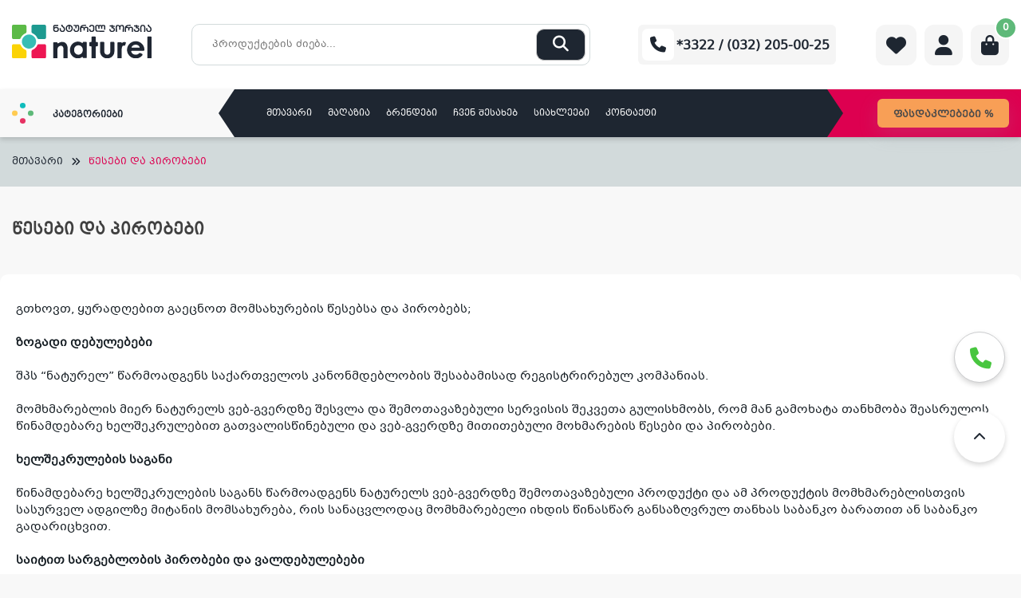

--- FILE ---
content_type: text/html; charset=UTF-8
request_url: https://naturel.ge/wesebi-da-pirobebi/
body_size: 157391
content:
<!doctype html>
<html lang="ka-GE" >
<head>

    <meta charset="UTF-8">
    <meta name="viewport" content="width=device-width, initial-scale=1">
    <link rel="icon" type="image/x-icon" href="https://naturel.ge/themes/naturel/assets/img/naturel.ico">
    <link rel="profile" href="https://gmpg.org/xfn/11">
    <meta name="google-site-verification" content="ezqtb-ocA_E0vdoeYIAfTakIK-UD29S2dL27qXIb34U" />
    <link href="https://cdn.jsdelivr.net/npm/select2@4.1.0-rc.0/dist/css/select2.min.css" rel="stylesheet"/>
    <link rel="stylesheet" type="text/css" href="//cdn.jsdelivr.net/npm/slick-carousel@1.8.1/slick/slick.css"/>
    <link rel="stylesheet" type="text/css" href="https://cdn.datatables.net/1.13.2/css/jquery.dataTables.min.css"/>
    <link rel="stylesheet" href="https://cdnjs.cloudflare.com/ajax/libs/fancybox/3.5.7/jquery.fancybox.min.css"
          integrity="sha512-H9jrZiiopUdsLpg94A333EfumgUBpO9MdbxStdeITo+KEIMaNfHNvwyjjDJb+ERPaRS6DpyRlKbvPUasNItRyw=="
          crossorigin="anonymous" referrerpolicy="no-referrer"/>
    <meta name="facebook-domain-verification" content="sar12zc92c1kzynz5j8gd222gmi1dr"/>

    <meta name="google-site-verification" content="nFYDjyJ2tmOqp0Pf4AbLyNiQ-1m6NS2U0qcJWHse30Q"/>


    <!-- Facebook Pixel Code -->
    <script>
			!function (f, b, e, v, n, t, s) {
				if (f.fbq) return;
				n = f.fbq = function () {
					n.callMethod ?
							n.callMethod.apply(n, arguments) : n.queue.push(arguments)
				};
				if (!f._fbq) f._fbq = n;
				n.push = n;
				n.loaded = !0;
				n.version = '2.0';
				n.queue = [];
				t = b.createElement(e);
				t.async = !0;
				t.src = v;
				s = b.getElementsByTagName(e)[0];
				s.parentNode.insertBefore(t, s)
			}(window, document, 'script',
					'https://connect.facebook.net/en_US/fbevents.js');
			fbq('init', '749519103412252');
			fbq('track', 'PageView');
    </script>
    <noscript>
        <img height="1" width="1"
             src="https://www.facebook.com/tr?id=749519103412252&ev=PageView
&noscript=1"/>
    </noscript>
    <!-- End Facebook Pixel Code -->


	<title>წესები და პირობები &#x2d; Naturel.ge</title>

<!-- Google Tag Manager for WordPress by gtm4wp.com -->
<script data-cfasync="false" data-pagespeed-no-defer>
	var gtm4wp_datalayer_name = "dataLayer";
	var dataLayer = dataLayer || [];
	const gtm4wp_use_sku_instead = false;
	const gtm4wp_currency = 'GEL';
	const gtm4wp_product_per_impression = 10;
	const gtm4wp_clear_ecommerce = false;
</script>
<!-- End Google Tag Manager for WordPress by gtm4wp.com -->
<!-- The SEO Framework by Sybre Waaijer -->
<meta name="robots" content="max-snippet:-1,max-image-preview:standard,max-video-preview:-1" />
<link rel="canonical" href="https://naturel.ge/wesebi-da-pirobebi/" />
<meta name="description" content="გთხოვთ, ყურადღებით გაეცნოთ მომსახურების წესებსა და პირობებს; ზოგადი დებულებები შპს &ldquo;ნატურელ&rdquo; წარმოადგენს საქართველოს კანონმდებლობის შესაბამისად რეგისტრირებულ&#8230;" />
<meta property="og:type" content="website" />
<meta property="og:locale" content="ka_GE" />
<meta property="og:site_name" content="Naturel.ge" />
<meta property="og:title" content="წესები და პირობები &#x2d; Naturel.ge" />
<meta property="og:description" content="გთხოვთ, ყურადღებით გაეცნოთ მომსახურების წესებსა და პირობებს; ზოგადი დებულებები შპს &ldquo;ნატურელ&rdquo; წარმოადგენს საქართველოს კანონმდებლობის შესაბამისად რეგისტრირებულ კომპანიას. მომხმარებლის მიერ ნატურელს ვებ&#8230;" />
<meta property="og:url" content="https://naturel.ge/wesebi-da-pirobebi/" />
<meta name="twitter:card" content="summary_large_image" />
<meta name="twitter:title" content="წესები და პირობები &#x2d; Naturel.ge" />
<meta name="twitter:description" content="გთხოვთ, ყურადღებით გაეცნოთ მომსახურების წესებსა და პირობებს; ზოგადი დებულებები შპს &ldquo;ნატურელ&rdquo; წარმოადგენს საქართველოს კანონმდებლობის შესაბამისად რეგისტრირებულ კომპანიას. მომხმარებლის მიერ ნატურელს ვებ&#8230;" />
<script type="application/ld+json">{"@context":"https://schema.org","@graph":[{"@type":"WebSite","@id":"https://naturel.ge/#/schema/WebSite","url":"https://naturel.ge/","name":"Naturel.ge","description":"ელექტრონიკის ინტერნეტ მაღაზია","inLanguage":"ka-GE","potentialAction":{"@type":"SearchAction","target":{"@type":"EntryPoint","urlTemplate":"https://naturel.ge/search/{search_term_string}/"},"query-input":"required name=search_term_string"},"publisher":{"@type":"Organization","@id":"https://naturel.ge/#/schema/Organization","name":"Naturel.ge","url":"https://naturel.ge/"}},{"@type":"WebPage","@id":"https://naturel.ge/wesebi-da-pirobebi/","url":"https://naturel.ge/wesebi-da-pirobebi/","name":"წესები და პირობები &#x2d; Naturel.ge","description":"გთხოვთ, ყურადღებით გაეცნოთ მომსახურების წესებსა და პირობებს; ზოგადი დებულებები შპს &ldquo;ნატურელ&rdquo; წარმოადგენს საქართველოს კანონმდებლობის შესაბამისად რეგისტრირებულ&#8230;","inLanguage":"ka-GE","isPartOf":{"@id":"https://naturel.ge/#/schema/WebSite"},"breadcrumb":{"@type":"BreadcrumbList","@id":"https://naturel.ge/#/schema/BreadcrumbList","itemListElement":[{"@type":"ListItem","position":1,"item":"https://naturel.ge/","name":"Naturel.ge"},{"@type":"ListItem","position":2,"name":"წესები და პირობები"}]},"potentialAction":{"@type":"ReadAction","target":"https://naturel.ge/wesebi-da-pirobebi/"}}]}</script>
<!-- / The SEO Framework by Sybre Waaijer | 5.32ms meta | 1.49ms boot -->

<link rel="alternate" type="application/rss+xml" title="Naturel.ge &raquo; RSS-არხი" href="https://naturel.ge/feed/" />
<link rel="alternate" type="application/rss+xml" title="Naturel.ge &raquo; კომენტარების RSS-არხი" href="https://naturel.ge/comments/feed/" />
<script>
window._wpemojiSettings = {"baseUrl":"https:\/\/s.w.org\/images\/core\/emoji\/15.0.3\/72x72\/","ext":".png","svgUrl":"https:\/\/s.w.org\/images\/core\/emoji\/15.0.3\/svg\/","svgExt":".svg","source":{"concatemoji":"https:\/\/naturel.ge\/wordpress\/wp-includes\/js\/wp-emoji-release.min.js?ver=6.6.1"}};
/*! This file is auto-generated */
!function(i,n){var o,s,e;function c(e){try{var t={supportTests:e,timestamp:(new Date).valueOf()};sessionStorage.setItem(o,JSON.stringify(t))}catch(e){}}function p(e,t,n){e.clearRect(0,0,e.canvas.width,e.canvas.height),e.fillText(t,0,0);var t=new Uint32Array(e.getImageData(0,0,e.canvas.width,e.canvas.height).data),r=(e.clearRect(0,0,e.canvas.width,e.canvas.height),e.fillText(n,0,0),new Uint32Array(e.getImageData(0,0,e.canvas.width,e.canvas.height).data));return t.every(function(e,t){return e===r[t]})}function u(e,t,n){switch(t){case"flag":return n(e,"\ud83c\udff3\ufe0f\u200d\u26a7\ufe0f","\ud83c\udff3\ufe0f\u200b\u26a7\ufe0f")?!1:!n(e,"\ud83c\uddfa\ud83c\uddf3","\ud83c\uddfa\u200b\ud83c\uddf3")&&!n(e,"\ud83c\udff4\udb40\udc67\udb40\udc62\udb40\udc65\udb40\udc6e\udb40\udc67\udb40\udc7f","\ud83c\udff4\u200b\udb40\udc67\u200b\udb40\udc62\u200b\udb40\udc65\u200b\udb40\udc6e\u200b\udb40\udc67\u200b\udb40\udc7f");case"emoji":return!n(e,"\ud83d\udc26\u200d\u2b1b","\ud83d\udc26\u200b\u2b1b")}return!1}function f(e,t,n){var r="undefined"!=typeof WorkerGlobalScope&&self instanceof WorkerGlobalScope?new OffscreenCanvas(300,150):i.createElement("canvas"),a=r.getContext("2d",{willReadFrequently:!0}),o=(a.textBaseline="top",a.font="600 32px Arial",{});return e.forEach(function(e){o[e]=t(a,e,n)}),o}function t(e){var t=i.createElement("script");t.src=e,t.defer=!0,i.head.appendChild(t)}"undefined"!=typeof Promise&&(o="wpEmojiSettingsSupports",s=["flag","emoji"],n.supports={everything:!0,everythingExceptFlag:!0},e=new Promise(function(e){i.addEventListener("DOMContentLoaded",e,{once:!0})}),new Promise(function(t){var n=function(){try{var e=JSON.parse(sessionStorage.getItem(o));if("object"==typeof e&&"number"==typeof e.timestamp&&(new Date).valueOf()<e.timestamp+604800&&"object"==typeof e.supportTests)return e.supportTests}catch(e){}return null}();if(!n){if("undefined"!=typeof Worker&&"undefined"!=typeof OffscreenCanvas&&"undefined"!=typeof URL&&URL.createObjectURL&&"undefined"!=typeof Blob)try{var e="postMessage("+f.toString()+"("+[JSON.stringify(s),u.toString(),p.toString()].join(",")+"));",r=new Blob([e],{type:"text/javascript"}),a=new Worker(URL.createObjectURL(r),{name:"wpTestEmojiSupports"});return void(a.onmessage=function(e){c(n=e.data),a.terminate(),t(n)})}catch(e){}c(n=f(s,u,p))}t(n)}).then(function(e){for(var t in e)n.supports[t]=e[t],n.supports.everything=n.supports.everything&&n.supports[t],"flag"!==t&&(n.supports.everythingExceptFlag=n.supports.everythingExceptFlag&&n.supports[t]);n.supports.everythingExceptFlag=n.supports.everythingExceptFlag&&!n.supports.flag,n.DOMReady=!1,n.readyCallback=function(){n.DOMReady=!0}}).then(function(){return e}).then(function(){var e;n.supports.everything||(n.readyCallback(),(e=n.source||{}).concatemoji?t(e.concatemoji):e.wpemoji&&e.twemoji&&(t(e.twemoji),t(e.wpemoji)))}))}((window,document),window._wpemojiSettings);
</script>
<link rel='stylesheet' id='font-awesome-css' href='https://naturel.ge/plugins/terms-and-conditions-popup-for-woocommerce/berocket/assets/css/font-awesome.min.css?ver=6.6.1' media='all' />
<style id='wp-emoji-styles-inline-css'>

	img.wp-smiley, img.emoji {
		display: inline !important;
		border: none !important;
		box-shadow: none !important;
		height: 1em !important;
		width: 1em !important;
		margin: 0 0.07em !important;
		vertical-align: -0.1em !important;
		background: none !important;
		padding: 0 !important;
	}
</style>
<link rel='stylesheet' id='wp-block-library-css' href='https://naturel.ge/wordpress/wp-includes/css/dist/block-library/style.min.css?ver=6.6.1' media='all' />
<style id='classic-theme-styles-inline-css'>
/*! This file is auto-generated */
.wp-block-button__link{color:#fff;background-color:#32373c;border-radius:9999px;box-shadow:none;text-decoration:none;padding:calc(.667em + 2px) calc(1.333em + 2px);font-size:1.125em}.wp-block-file__button{background:#32373c;color:#fff;text-decoration:none}
</style>
<style id='global-styles-inline-css'>
:root{--wp--preset--aspect-ratio--square: 1;--wp--preset--aspect-ratio--4-3: 4/3;--wp--preset--aspect-ratio--3-4: 3/4;--wp--preset--aspect-ratio--3-2: 3/2;--wp--preset--aspect-ratio--2-3: 2/3;--wp--preset--aspect-ratio--16-9: 16/9;--wp--preset--aspect-ratio--9-16: 9/16;--wp--preset--color--black: #000000;--wp--preset--color--cyan-bluish-gray: #abb8c3;--wp--preset--color--white: #ffffff;--wp--preset--color--pale-pink: #f78da7;--wp--preset--color--vivid-red: #cf2e2e;--wp--preset--color--luminous-vivid-orange: #ff6900;--wp--preset--color--luminous-vivid-amber: #fcb900;--wp--preset--color--light-green-cyan: #7bdcb5;--wp--preset--color--vivid-green-cyan: #00d084;--wp--preset--color--pale-cyan-blue: #8ed1fc;--wp--preset--color--vivid-cyan-blue: #0693e3;--wp--preset--color--vivid-purple: #9b51e0;--wp--preset--gradient--vivid-cyan-blue-to-vivid-purple: linear-gradient(135deg,rgba(6,147,227,1) 0%,rgb(155,81,224) 100%);--wp--preset--gradient--light-green-cyan-to-vivid-green-cyan: linear-gradient(135deg,rgb(122,220,180) 0%,rgb(0,208,130) 100%);--wp--preset--gradient--luminous-vivid-amber-to-luminous-vivid-orange: linear-gradient(135deg,rgba(252,185,0,1) 0%,rgba(255,105,0,1) 100%);--wp--preset--gradient--luminous-vivid-orange-to-vivid-red: linear-gradient(135deg,rgba(255,105,0,1) 0%,rgb(207,46,46) 100%);--wp--preset--gradient--very-light-gray-to-cyan-bluish-gray: linear-gradient(135deg,rgb(238,238,238) 0%,rgb(169,184,195) 100%);--wp--preset--gradient--cool-to-warm-spectrum: linear-gradient(135deg,rgb(74,234,220) 0%,rgb(151,120,209) 20%,rgb(207,42,186) 40%,rgb(238,44,130) 60%,rgb(251,105,98) 80%,rgb(254,248,76) 100%);--wp--preset--gradient--blush-light-purple: linear-gradient(135deg,rgb(255,206,236) 0%,rgb(152,150,240) 100%);--wp--preset--gradient--blush-bordeaux: linear-gradient(135deg,rgb(254,205,165) 0%,rgb(254,45,45) 50%,rgb(107,0,62) 100%);--wp--preset--gradient--luminous-dusk: linear-gradient(135deg,rgb(255,203,112) 0%,rgb(199,81,192) 50%,rgb(65,88,208) 100%);--wp--preset--gradient--pale-ocean: linear-gradient(135deg,rgb(255,245,203) 0%,rgb(182,227,212) 50%,rgb(51,167,181) 100%);--wp--preset--gradient--electric-grass: linear-gradient(135deg,rgb(202,248,128) 0%,rgb(113,206,126) 100%);--wp--preset--gradient--midnight: linear-gradient(135deg,rgb(2,3,129) 0%,rgb(40,116,252) 100%);--wp--preset--font-size--small: 13px;--wp--preset--font-size--medium: 20px;--wp--preset--font-size--large: 36px;--wp--preset--font-size--x-large: 42px;--wp--preset--font-family--inter: "Inter", sans-serif;--wp--preset--font-family--cardo: Cardo;--wp--preset--spacing--20: 0.44rem;--wp--preset--spacing--30: 0.67rem;--wp--preset--spacing--40: 1rem;--wp--preset--spacing--50: 1.5rem;--wp--preset--spacing--60: 2.25rem;--wp--preset--spacing--70: 3.38rem;--wp--preset--spacing--80: 5.06rem;--wp--preset--shadow--natural: 6px 6px 9px rgba(0, 0, 0, 0.2);--wp--preset--shadow--deep: 12px 12px 50px rgba(0, 0, 0, 0.4);--wp--preset--shadow--sharp: 6px 6px 0px rgba(0, 0, 0, 0.2);--wp--preset--shadow--outlined: 6px 6px 0px -3px rgba(255, 255, 255, 1), 6px 6px rgba(0, 0, 0, 1);--wp--preset--shadow--crisp: 6px 6px 0px rgba(0, 0, 0, 1);}:where(.is-layout-flex){gap: 0.5em;}:where(.is-layout-grid){gap: 0.5em;}body .is-layout-flex{display: flex;}.is-layout-flex{flex-wrap: wrap;align-items: center;}.is-layout-flex > :is(*, div){margin: 0;}body .is-layout-grid{display: grid;}.is-layout-grid > :is(*, div){margin: 0;}:where(.wp-block-columns.is-layout-flex){gap: 2em;}:where(.wp-block-columns.is-layout-grid){gap: 2em;}:where(.wp-block-post-template.is-layout-flex){gap: 1.25em;}:where(.wp-block-post-template.is-layout-grid){gap: 1.25em;}.has-black-color{color: var(--wp--preset--color--black) !important;}.has-cyan-bluish-gray-color{color: var(--wp--preset--color--cyan-bluish-gray) !important;}.has-white-color{color: var(--wp--preset--color--white) !important;}.has-pale-pink-color{color: var(--wp--preset--color--pale-pink) !important;}.has-vivid-red-color{color: var(--wp--preset--color--vivid-red) !important;}.has-luminous-vivid-orange-color{color: var(--wp--preset--color--luminous-vivid-orange) !important;}.has-luminous-vivid-amber-color{color: var(--wp--preset--color--luminous-vivid-amber) !important;}.has-light-green-cyan-color{color: var(--wp--preset--color--light-green-cyan) !important;}.has-vivid-green-cyan-color{color: var(--wp--preset--color--vivid-green-cyan) !important;}.has-pale-cyan-blue-color{color: var(--wp--preset--color--pale-cyan-blue) !important;}.has-vivid-cyan-blue-color{color: var(--wp--preset--color--vivid-cyan-blue) !important;}.has-vivid-purple-color{color: var(--wp--preset--color--vivid-purple) !important;}.has-black-background-color{background-color: var(--wp--preset--color--black) !important;}.has-cyan-bluish-gray-background-color{background-color: var(--wp--preset--color--cyan-bluish-gray) !important;}.has-white-background-color{background-color: var(--wp--preset--color--white) !important;}.has-pale-pink-background-color{background-color: var(--wp--preset--color--pale-pink) !important;}.has-vivid-red-background-color{background-color: var(--wp--preset--color--vivid-red) !important;}.has-luminous-vivid-orange-background-color{background-color: var(--wp--preset--color--luminous-vivid-orange) !important;}.has-luminous-vivid-amber-background-color{background-color: var(--wp--preset--color--luminous-vivid-amber) !important;}.has-light-green-cyan-background-color{background-color: var(--wp--preset--color--light-green-cyan) !important;}.has-vivid-green-cyan-background-color{background-color: var(--wp--preset--color--vivid-green-cyan) !important;}.has-pale-cyan-blue-background-color{background-color: var(--wp--preset--color--pale-cyan-blue) !important;}.has-vivid-cyan-blue-background-color{background-color: var(--wp--preset--color--vivid-cyan-blue) !important;}.has-vivid-purple-background-color{background-color: var(--wp--preset--color--vivid-purple) !important;}.has-black-border-color{border-color: var(--wp--preset--color--black) !important;}.has-cyan-bluish-gray-border-color{border-color: var(--wp--preset--color--cyan-bluish-gray) !important;}.has-white-border-color{border-color: var(--wp--preset--color--white) !important;}.has-pale-pink-border-color{border-color: var(--wp--preset--color--pale-pink) !important;}.has-vivid-red-border-color{border-color: var(--wp--preset--color--vivid-red) !important;}.has-luminous-vivid-orange-border-color{border-color: var(--wp--preset--color--luminous-vivid-orange) !important;}.has-luminous-vivid-amber-border-color{border-color: var(--wp--preset--color--luminous-vivid-amber) !important;}.has-light-green-cyan-border-color{border-color: var(--wp--preset--color--light-green-cyan) !important;}.has-vivid-green-cyan-border-color{border-color: var(--wp--preset--color--vivid-green-cyan) !important;}.has-pale-cyan-blue-border-color{border-color: var(--wp--preset--color--pale-cyan-blue) !important;}.has-vivid-cyan-blue-border-color{border-color: var(--wp--preset--color--vivid-cyan-blue) !important;}.has-vivid-purple-border-color{border-color: var(--wp--preset--color--vivid-purple) !important;}.has-vivid-cyan-blue-to-vivid-purple-gradient-background{background: var(--wp--preset--gradient--vivid-cyan-blue-to-vivid-purple) !important;}.has-light-green-cyan-to-vivid-green-cyan-gradient-background{background: var(--wp--preset--gradient--light-green-cyan-to-vivid-green-cyan) !important;}.has-luminous-vivid-amber-to-luminous-vivid-orange-gradient-background{background: var(--wp--preset--gradient--luminous-vivid-amber-to-luminous-vivid-orange) !important;}.has-luminous-vivid-orange-to-vivid-red-gradient-background{background: var(--wp--preset--gradient--luminous-vivid-orange-to-vivid-red) !important;}.has-very-light-gray-to-cyan-bluish-gray-gradient-background{background: var(--wp--preset--gradient--very-light-gray-to-cyan-bluish-gray) !important;}.has-cool-to-warm-spectrum-gradient-background{background: var(--wp--preset--gradient--cool-to-warm-spectrum) !important;}.has-blush-light-purple-gradient-background{background: var(--wp--preset--gradient--blush-light-purple) !important;}.has-blush-bordeaux-gradient-background{background: var(--wp--preset--gradient--blush-bordeaux) !important;}.has-luminous-dusk-gradient-background{background: var(--wp--preset--gradient--luminous-dusk) !important;}.has-pale-ocean-gradient-background{background: var(--wp--preset--gradient--pale-ocean) !important;}.has-electric-grass-gradient-background{background: var(--wp--preset--gradient--electric-grass) !important;}.has-midnight-gradient-background{background: var(--wp--preset--gradient--midnight) !important;}.has-small-font-size{font-size: var(--wp--preset--font-size--small) !important;}.has-medium-font-size{font-size: var(--wp--preset--font-size--medium) !important;}.has-large-font-size{font-size: var(--wp--preset--font-size--large) !important;}.has-x-large-font-size{font-size: var(--wp--preset--font-size--x-large) !important;}
:where(.wp-block-post-template.is-layout-flex){gap: 1.25em;}:where(.wp-block-post-template.is-layout-grid){gap: 1.25em;}
:where(.wp-block-columns.is-layout-flex){gap: 2em;}:where(.wp-block-columns.is-layout-grid){gap: 2em;}
:root :where(.wp-block-pullquote){font-size: 1.5em;line-height: 1.6;}
</style>
<link rel='stylesheet' id='contact-form-7-css' href='https://naturel.ge/plugins/contact-form-7/includes/css/styles.css?ver=6.0.1' media='all' />
<link rel='stylesheet' id='wcpf-plugin-style-css' href='https://naturel.ge/plugins/woocommerce-product-filters/assets/css/plugin.css?ver=1.4.1' media='all' />
<style id='woocommerce-inline-inline-css'>
.woocommerce form .form-row .required { visibility: visible; }
</style>
<link rel='stylesheet' id='hint-css' href='https://naturel.ge/plugins/woo-smart-compare/assets/libs/hint/hint.min.css?ver=6.6.1' media='all' />
<link rel='stylesheet' id='perfect-scrollbar-css' href='https://naturel.ge/plugins/woo-smart-compare/assets/libs/perfect-scrollbar/css/perfect-scrollbar.min.css?ver=6.6.1' media='all' />
<link rel='stylesheet' id='perfect-scrollbar-wpc-css' href='https://naturel.ge/plugins/woo-smart-compare/assets/libs/perfect-scrollbar/css/custom-theme.css?ver=6.6.1' media='all' />
<link rel='stylesheet' id='woosc-icons-css' href='https://naturel.ge/plugins/woo-smart-compare/assets/css/icons.css?ver=6.4.1' media='all' />
<link rel='stylesheet' id='woosc-frontend-css' href='https://naturel.ge/plugins/woo-smart-compare/assets/css/frontend.css?ver=6.4.1' media='all' />
<link rel='stylesheet' id='notiny-css' href='https://naturel.ge/plugins/woo-smart-wishlist/assets/libs/notiny/notiny.css?ver=6.6.1' media='all' />
<link rel='stylesheet' id='woosw-icons-css' href='https://naturel.ge/plugins/woo-smart-wishlist/assets/css/icons.css?ver=4.9.6' media='all' />
<link rel='stylesheet' id='woosw-frontend-css' href='https://naturel.ge/plugins/woo-smart-wishlist/assets/css/frontend.css?ver=4.9.6' media='all' />
<style id='woosw-frontend-inline-css'>
.woosw-popup .woosw-popup-inner .woosw-popup-content .woosw-popup-content-bot .woosw-notice { background-color: #5fbd74; } .woosw-popup .woosw-popup-inner .woosw-popup-content .woosw-popup-content-bot .woosw-popup-content-bot-inner a:hover { color: #5fbd74; border-color: #5fbd74; } 
</style>
<link rel='stylesheet' id='naturel-style-css' href='https://naturel.ge/themes/naturel/style.css?ver=1768544603' media='all' />
<link rel='stylesheet' id='naturel-woocommerce-style-css' href='https://naturel.ge/themes/naturel/woocommerce.css?ver=1768544603' media='all' />
<style id='naturel-woocommerce-style-inline-css'>
@font-face {
			font-family: "star";
			src: url("https://naturel.ge/plugins/woocommerce/assets/fonts/star.eot");
			src: url("https://naturel.ge/plugins/woocommerce/assets/fonts/star.eot?#iefix") format("embedded-opentype"),
				url("https://naturel.ge/plugins/woocommerce/assets/fonts/star.woff") format("woff"),
				url("https://naturel.ge/plugins/woocommerce/assets/fonts/star.ttf") format("truetype"),
				url("https://naturel.ge/plugins/woocommerce/assets/fonts/star.svg#star") format("svg");
			font-weight: normal;
			font-style: normal;
		}
</style>
<script src="https://naturel.ge/wordpress/wp-includes/js/jquery/jquery.min.js?ver=3.7.1" id="jquery-core-js"></script>
<script src="https://naturel.ge/wordpress/wp-includes/js/jquery/jquery-migrate.min.js?ver=3.4.1" id="jquery-migrate-js"></script>
<script src="//naturel.ge/plugins/wp-hide-security-enhancer/assets/js/devtools-detect.js?ver=2.5.4" id="devtools-detect-js"></script>
<script src="https://naturel.ge/wordpress/wp-includes/js/jquery/ui/core.min.js?ver=1.13.3" id="jquery-ui-core-js"></script>
<script src="https://naturel.ge/wordpress/wp-includes/js/jquery/ui/mouse.min.js?ver=1.13.3" id="jquery-ui-mouse-js"></script>
<script src="https://naturel.ge/wordpress/wp-includes/js/jquery/ui/slider.min.js?ver=1.13.3" id="jquery-ui-slider-js"></script>
<script src="https://naturel.ge/plugins/woocommerce-product-filters/assets/js/front-vendor.js?ver=1.4.1" id="wcpf-plugin-vendor-script-js"></script>
<script src="https://naturel.ge/wordpress/wp-includes/js/underscore.min.js?ver=1.13.4" id="underscore-js"></script>
<script id="wp-util-js-extra">
var _wpUtilSettings = {"ajax":{"url":"\/wordpress\/wp-admin\/admin-ajax.php"}};
</script>
<script src="https://naturel.ge/wordpress/wp-includes/js/wp-util.min.js?ver=6.6.1" id="wp-util-js"></script>
<script src="https://naturel.ge/plugins/woocommerce/assets/js/accounting/accounting.min.js?ver=0.4.2" id="accounting-js"></script>
<script id="wcpf-plugin-script-js-extra">
var WCPFData = {"registerEntities":{"Project":{"id":"Project","class":"WooCommerce_Product_Filter_Plugin\\Entity","post_type":"wcpf_project","label":"Project","default_options":{"urlNavigation":"query","filteringStarts":"auto","urlNavigationOptions":[],"useComponents":["pagination","sorting","results-count","page-title","breadcrumb"],"paginationAjax":true,"sortingAjax":true,"productsContainerSelector":".products","paginationSelector":".woocommerce-pagination","resultCountSelector":".woocommerce-result-count","sortingSelector":".woocommerce-ordering","pageTitleSelector":".woocommerce-products-header__title","breadcrumbSelector":".woocommerce-breadcrumb","multipleContainersForProducts":true},"is_grouped":true,"editor_component_class":"WooCommerce_Product_Filter_Plugin\\Project\\Editor_Component","filter_component_class":"WooCommerce_Product_Filter_Plugin\\Project\\Filter_Component","variations":false},"BoxListField":{"id":"BoxListField","class":"WooCommerce_Product_Filter_Plugin\\Entity","post_type":"wcpf_item","label":"Box List","default_options":{"itemsSource":"attribute","itemsDisplay":"all","queryType":"or","itemsDisplayHierarchical":true,"displayHierarchicalCollapsed":false,"displayTitle":true,"displayToggleContent":true,"defaultToggleState":"show","cssClass":"","actionForEmptyOptions":"hide","displayProductCount":true,"productCountPolicy":"for-option-only","multiSelect":true,"boxSize":"45px"},"is_grouped":false,"editor_component_class":"WooCommerce_Product_Filter_Plugin\\Field\\Box_list\\Editor_Component","filter_component_class":"WooCommerce_Product_Filter_Plugin\\Field\\Box_List\\Filter_Component","variations":true},"CheckBoxListField":{"id":"CheckBoxListField","class":"WooCommerce_Product_Filter_Plugin\\Entity","post_type":"wcpf_item","label":"Checkbox","default_options":{"itemsSource":"attribute","itemsDisplay":"all","queryType":"or","itemsDisplayHierarchical":true,"displayHierarchicalCollapsed":false,"displayTitle":true,"displayToggleContent":true,"defaultToggleState":"show","cssClass":"","actionForEmptyOptions":"hide","displayProductCount":true,"productCountPolicy":"for-option-only","seeMoreOptionsBy":"scrollbar","heightOfVisibleContent":12},"is_grouped":false,"editor_component_class":"WooCommerce_Product_Filter_Plugin\\Field\\Check_Box_List\\Editor_Component","filter_component_class":"WooCommerce_Product_Filter_Plugin\\Field\\Check_Box_List\\Filter_Component","variations":true},"DropDownListField":{"id":"DropDownListField","class":"WooCommerce_Product_Filter_Plugin\\Entity","post_type":"wcpf_item","label":"Drop Down","default_options":{"itemsSource":"attribute","itemsDisplay":"all","queryType":"or","itemsDisplayHierarchical":true,"displayHierarchicalCollapsed":false,"displayTitle":true,"displayToggleContent":true,"defaultToggleState":"show","cssClass":"","actionForEmptyOptions":"hide","displayProductCount":true,"productCountPolicy":"for-option-only","titleItemReset":"Show all"},"is_grouped":false,"editor_component_class":"WooCommerce_Product_Filter_Plugin\\Field\\Drop_Down_List\\Editor_Component","filter_component_class":"WooCommerce_Product_Filter_Plugin\\Field\\Drop_Down_List\\Filter_Component","variations":true},"ButtonField":{"id":"ButtonField","class":"WooCommerce_Product_Filter_Plugin\\Entity","post_type":"wcpf_item","label":"Button","default_options":{"cssClass":"","action":"reset"},"is_grouped":false,"editor_component_class":"WooCommerce_Product_Filter_Plugin\\Field\\Button\\Editor_Component","filter_component_class":"WooCommerce_Product_Filter_Plugin\\Field\\Button\\Filter_Component","variations":true},"ColorListField":{"id":"ColorListField","class":"WooCommerce_Product_Filter_Plugin\\Entity","post_type":"wcpf_item","label":"Colors","default_options":{"itemsSource":"attribute","itemsDisplay":"all","queryType":"or","itemsDisplayHierarchical":true,"displayHierarchicalCollapsed":false,"displayTitle":true,"displayToggleContent":true,"defaultToggleState":"show","cssClass":"","actionForEmptyOptions":"hide","displayProductCount":true,"productCountPolicy":"for-option-only","optionKey":"colors"},"is_grouped":false,"editor_component_class":"WooCommerce_Product_Filter_Plugin\\Field\\Color_List\\Editor_Component","filter_component_class":"WooCommerce_Product_Filter_Plugin\\Field\\Color_List\\Filter_Component","variations":true},"RadioListField":{"id":"RadioListField","class":"WooCommerce_Product_Filter_Plugin\\Entity","post_type":"wcpf_item","label":"Radio","default_options":{"itemsSource":"attribute","itemsDisplay":"all","queryType":"or","itemsDisplayHierarchical":true,"displayHierarchicalCollapsed":false,"displayTitle":true,"displayToggleContent":true,"defaultToggleState":"show","cssClass":"","actionForEmptyOptions":"hide","displayProductCount":true,"productCountPolicy":"for-option-only","titleItemReset":"Show all","seeMoreOptionsBy":"scrollbar","heightOfVisibleContent":12},"is_grouped":false,"editor_component_class":"WooCommerce_Product_Filter_Plugin\\Field\\Radio_List\\Editor_Component","filter_component_class":"WooCommerce_Product_Filter_Plugin\\Field\\Radio_List\\Filter_Component","variations":true},"TextListField":{"id":"TextListField","class":"WooCommerce_Product_Filter_Plugin\\Entity","post_type":"wcpf_item","label":"Text List","default_options":{"itemsSource":"attribute","itemsDisplay":"all","queryType":"or","itemsDisplayHierarchical":true,"displayHierarchicalCollapsed":false,"displayTitle":true,"displayToggleContent":true,"defaultToggleState":"show","cssClass":"","actionForEmptyOptions":"hide","displayProductCount":true,"productCountPolicy":"for-option-only","multiSelect":true,"useInlineStyle":false},"is_grouped":false,"editor_component_class":"WooCommerce_Product_Filter_Plugin\\Field\\Text_List\\Editor_Component","filter_component_class":"WooCommerce_Product_Filter_Plugin\\Field\\Text_List\\Filter_Component","variations":true},"PriceSliderField":{"id":"PriceSliderField","class":"WooCommerce_Product_Filter_Plugin\\Entity","post_type":"wcpf_item","label":"Price slider","default_options":{"minPriceOptionKey":"min-price","maxPriceOptionKey":"max-price","optionKey":"price","optionKeyFormat":"dash","cssClass":"","displayMinMaxInput":true,"displayTitle":true,"displayToggleContent":true,"defaultToggleState":"show","displayPriceLabel":true},"is_grouped":false,"editor_component_class":"WooCommerce_Product_Filter_Plugin\\Field\\Price_Slider\\Editor_Component","filter_component_class":"WooCommerce_Product_Filter_Plugin\\Field\\Price_Slider\\Filter_Component","variations":false},"SimpleBoxLayout":{"id":"SimpleBoxLayout","class":"WooCommerce_Product_Filter_Plugin\\Entity","post_type":"wcpf_item","label":"Simple Box","default_options":{"displayToggleContent":true,"defaultToggleState":"show","cssClass":""},"is_grouped":true,"editor_component_class":"WooCommerce_Product_Filter_Plugin\\Layout\\Simple_Box\\Editor_Component","filter_component_class":"WooCommerce_Product_Filter_Plugin\\Layout\\Simple_Box\\Filter_Component","variations":false},"ColumnsLayout":{"id":"ColumnsLayout","class":"WooCommerce_Product_Filter_Plugin\\Entity","post_type":"wcpf_item","label":"Columns","default_options":{"columns":[{"entities":[],"options":{"width":"50%"}}]},"is_grouped":true,"editor_component_class":"WooCommerce_Product_Filter_Plugin\\Layout\\Columns\\Editor_Component","filter_component_class":"WooCommerce_Product_Filter_Plugin\\Layout\\Columns\\Filter_Component","variations":false}},"messages":{"selectNoMatchesFound":"\u10e8\u10d4\u10e1\u10d0\u10e4\u10d4\u10e0\u10d8\u10e1\u10d8 \u10d0\u10e0 \u10db\u10dd\u10d8\u10eb\u10d4\u10d1\u10dc\u10d0"},"selectors":{"productsContainer":".products","paginationContainer":".woocommerce-pagination","resultCount":".woocommerce-result-count","sorting":".woocommerce-ordering","pageTitle":".woocommerce-products-header__title","breadcrumb":".woocommerce-breadcrumb"},"pageUrl":"https:\/\/naturel.ge\/wesebi-da-pirobebi\/","isPaged":"","scriptAfterProductsUpdate":"","scrollTop":"yes","priceFormat":{"currencyFormatNumDecimals":0,"currencyFormatSymbol":"&#x20be;","currencyFormatDecimalSep":".","currencyFormatThousandSep":",","currencyFormat":"%v%s"}};
</script>
<script src="https://naturel.ge/plugins/woocommerce-product-filters/assets/build/js/plugin.js?ver=1.4.1" id="wcpf-plugin-script-js"></script>
<script src="https://naturel.ge/plugins/woocommerce/assets/js/jquery-blockui/jquery.blockUI.min.js?ver=2.7.0-wc.9.4.3" id="jquery-blockui-js" defer data-wp-strategy="defer"></script>
<script id="wc-add-to-cart-js-extra">
var wc_add_to_cart_params = {"ajax_url":"\/wordpress\/wp-admin\/admin-ajax.php","wc_ajax_url":"\/?wc-ajax=%%endpoint%%","i18n_view_cart":"\u10d9\u10d0\u10da\u10d0\u10d7\u10d8\u10e1 \u10dc\u10d0\u10ee\u10d5\u10d0","cart_url":"https:\/\/naturel.ge\/kalata\/","is_cart":"","cart_redirect_after_add":"no"};
</script>
<script src="https://naturel.ge/plugins/woocommerce/assets/js/frontend/add-to-cart.min.js?ver=9.4.3" id="wc-add-to-cart-js" defer data-wp-strategy="defer"></script>
<script src="https://naturel.ge/plugins/woocommerce/assets/js/js-cookie/js.cookie.min.js?ver=2.1.4-wc.9.4.3" id="js-cookie-js" data-wp-strategy="defer"></script>
<script id="woocommerce-js-extra">
var woocommerce_params = {"ajax_url":"\/wordpress\/wp-admin\/admin-ajax.php","wc_ajax_url":"\/?wc-ajax=%%endpoint%%"};
</script>
<script src="https://naturel.ge/plugins/woocommerce/assets/js/frontend/woocommerce.min.js?ver=9.4.3" id="woocommerce-js" defer data-wp-strategy="defer"></script>
<link rel="https://api.w.org/" href="https://naturel.ge/wp-json/" /><link rel="alternate" title="JSON" type="application/json" href="https://naturel.ge/wp-json/wp/v2/pages/15723" /><link rel="EditURI" type="application/rsd+xml" title="RSD" href="https://naturel.ge/wordpress/xmlrpc.php?rsd" />
<link rel="alternate" title="oEmbed (JSON)" type="application/json+oembed" href="https://naturel.ge/wp-json/oembed/1.0/embed?url=https%3A%2F%2Fnaturel.ge%2Fwesebi-da-pirobebi%2F" />
<link rel="alternate" title="oEmbed (XML)" type="text/xml+oembed" href="https://naturel.ge/wp-json/oembed/1.0/embed?url=https%3A%2F%2Fnaturel.ge%2Fwesebi-da-pirobebi%2F&#038;format=xml" />
<style></style>
<!-- Google Tag Manager for WordPress by gtm4wp.com -->
<!-- GTM Container placement set to off -->
<script data-cfasync="false" data-pagespeed-no-defer>
	var dataLayer_content = {"siteID":0,"siteName":"","visitorLoginState":"logged-out","visitorType":"visitor-logged-out","visitorEmail":"","visitorEmailHash":"","pageTitle":"წესები და პირობები &#x2d; Naturel.ge","browserName":"","browserVersion":"","browserEngineName":"","browserEngineVersion":"","osName":"","osVersion":"","deviceType":"bot","deviceManufacturer":"","deviceModel":"","cartContent":{"totals":{"applied_coupons":[],"discount_total":0,"subtotal":0,"total":0},"items":[]}};
	dataLayer.push( dataLayer_content );
</script>
<script data-cfasync="false" data-pagespeed-no-defer>
	console.warn && console.warn("[GTM4WP] Google Tag Manager container code placement set to OFF !!!");
	console.warn && console.warn("[GTM4WP] Data layer codes are active but GTM container must be loaded using custom coding !!!");
</script>
<!-- End Google Tag Manager for WordPress by gtm4wp.com -->	<noscript><style>.woocommerce-product-gallery{ opacity: 1 !important; }</style></noscript>
	<noscript><style>.lazyload[data-src]{display:none !important;}</style></noscript><style>.lazyload{background-image:none !important;}.lazyload:before{background-image:none !important;}</style><style id='wp-fonts-local'>
@font-face{font-family:Inter;font-style:normal;font-weight:300 900;font-display:fallback;src:url('https://naturel.ge/plugins/woocommerce/assets/fonts/Inter-VariableFont_slnt,wght.woff2') format('woff2');font-stretch:normal;}
@font-face{font-family:Cardo;font-style:normal;font-weight:400;font-display:fallback;src:url('https://naturel.ge/plugins/woocommerce/assets/fonts/cardo_normal_400.woff2') format('woff2');}
</style>
<link rel="icon" href="https://naturel.ge/uploads/2023/03/NATUREL-ELECTRONIX.svg" sizes="32x32" />
<link rel="icon" href="https://naturel.ge/uploads/2023/03/NATUREL-ELECTRONIX.svg" sizes="192x192" />
<link rel="apple-touch-icon" href="https://naturel.ge/uploads/2023/03/NATUREL-ELECTRONIX.svg" />
<meta name="msapplication-TileImage" content="https://naturel.ge/uploads/2023/03/NATUREL-ELECTRONIX.svg" />
    <script
            src="https://code.jquery.com/jquery-3.6.1.min.js"
            integrity="sha256-pvPw+upLPUjgMXY0G+8O0xUf+/Im1MZjXxxgOcBQBXU="
            crossorigin="anonymous"></script>
    <script>
			var $ = jQuery;
    </script>
    <script
            src="https://code.jquery.com/ui/1.12.0/jquery-ui.min.js"></script>
    <script type="text/javascript" src="//cdn.jsdelivr.net/npm/slick-carousel@1.8.1/slick/slick.min.js"></script>

    <link rel="stylesheet" href="https://cdnjs.cloudflare.com/ajax/libs/font-awesome/6.2.1/css/all.min.css"
          integrity="sha512-MV7K8+y+gLIBoVD59lQIYicR65iaqukzvf/nwasF0nqhPay5w/9lJmVM2hMDcnK1OnMGCdVK+iQrJ7lzPJQd1w=="
          crossorigin="anonymous" referrerpolicy="no-referrer"/>
    <script src="https://cdnjs.cloudflare.com/ajax/libs/fancybox/3.5.7/jquery.fancybox.js"
            integrity="sha512-j7/1CJweOskkQiS5RD9W8zhEG9D9vpgByNGxPIqkO5KrXrwyDAroM9aQ9w8J7oRqwxGyz429hPVk/zR6IOMtSA=="
            crossorigin="anonymous" referrerpolicy="no-referrer"></script>
    <link rel="stylesheet" type="text/css" href="https://naturel.ge/themes/naturel/assets/css/style.css">

</head>

<style>
    .loadit {
      overflow:hidden;
    }
</style>

<body class="page-template page-template-templates page-template-template-default page-template-templatestemplate-default-php page page-id-15723 loadit theme-naturel woocommerce-no-js woocommerce-active">
<div class="loader">
    <div align="center" class="cssload-fond">
        <div class="cssload-container-general">
            <div class="cssload-internal">
                <div class="cssload-ballcolor cssload-ball_1"> </div>
            </div>
            <div class="cssload-internal">
                <div class="cssload-ballcolor cssload-ball_2"> </div>
            </div>
            <div class="cssload-internal">
                <div class="cssload-ballcolor cssload-ball_3"> </div>
            </div>
            <div class="cssload-internal">
                <div class="cssload-ballcolor cssload-ball_4"> </div>
            </div>
        </div>
    </div>
</div>
<div id="page" class="site">
    <a class="skip-link screen-reader-text" href="#primary">Skip to content</a>

    <header id="masthead" class="site-header">
        <nav class="top-navigation container">
            <div class="branding-logo"><a href="https://naturel.ge"> <img
                            src="[data-uri]" alt="naturel" data-src="https://naturel.ge/uploads/2025/01/Untitled-1-02.svg" decoding="async" class="lazyload"><noscript><img
                            src="https://naturel.ge/uploads/2025/01/Untitled-1-02.svg" alt="naturel" data-eio="l"></noscript></a></div>

					<form role="search" method="get" class="search-form search-top-header" action="/">
    <div class="wrap">
	<input type="text" placeholder="პროდუქტების ძიება..." name="s" id="search" value="">
	<!--                <select name="product_cat" id="categories-search">-->
	<!--					-->	<!--                        <option value="--><!--">--><!--</option>-->
	<!--					-->	<!--                </select>-->
	<input type="hidden" name="post_type" value="product">

	<button type="submit" class="search-button" value="">
		<i class="fa fa-search"></i>
	</button>
    </div>
    <div class="result-search-products">
        <span class="spinner spinner--quarter"></span>
        <div class="result-search-products-content">
            <div class="grid-two-column"></div>
            <div class="search-button">

            </div>
        </div>
    </div>
</form>


            <div class="call-info">

                <a href="tel:*3322"><i class="fa-solid fa-phone"></i> <span>

                        *3322 /
                        (032) 205-00-25</span></a>
            </div>
            <div class="shop-components">
                <ul>
                    <li class="search-list"><a href="javascript:void(0)" class="open-search"> <i
                                    class="fa-solid fa-search"></i> </a></li>
                    <li class="shop-list"><a href="/wishlist"> <i class="fa-solid fa-heart"></i> </a></li>

                    <li class="account click ">
                        <a class="open-register" href="javascript:void(0)">
                            <i class="fa-solid fa-user"></i> </a></li>
                    <li class="cart-list"><a href="#" class="open-cart"> <i class="fa-solid fa-bag-shopping"></i>
                        </a><sup
                                class="shop-number">0</sup></li>
                    <li class="menu-list"><a href="javascriot:void(0)" class="open-menu"> <i
                                    class="fa-solid fa-bars"></i> </a></li>


                </ul>
            </div>
        </nav>
        <div class="menu-container">
            <nav class="all-category-container">
                <div class="all-category">
                    <ul class="category-list-header">
                        <li>

                            <a href="https://naturel.ge/maghazia/">
                                <svg xmlns="http://www.w3.org/2000/svg" width="26.799" height="26.799"
                                     viewBox="0 0 26.799 26.799">
                                    <g id="Group_1684" data-name="Group 1684" transform="translate(-160 -16.1)">
                                        <circle id="Ellipse_131" data-name="Ellipse 131" cx="3.5" cy="3.5" r="3.5"
                                                transform="translate(160 26)" fill="#ffcb51"/>
                                        <circle id="Ellipse_134" data-name="Ellipse 134" cx="3.5" cy="3.5" r="3.5"
                                                transform="translate(169.899 35.899)" fill="#e63263"/>
                                        <circle id="Ellipse_132" data-name="Ellipse 132" cx="3.5" cy="3.5" r="3.5"
                                                transform="translate(169.899 16.101)" fill="#10bcbc"/>
                                        <circle id="Ellipse_133" data-name="Ellipse 133" cx="3.5" cy="3.5" r="3.5"
                                                transform="translate(179.799 26)" fill="#5eb979"/>
                                    </g>
                                </svg>
                                <span>კატეგორიები</span></a>
                            <span class="open-categories">
                                    <svg xmlns="http://www.w3.org/2000/svg" width="26.799" height="26.799"
                                         viewBox="0 0 26.799 26.799">
                                        <g id="Group_1684" data-name="Group 1684" transform="translate(-160 -16.1)">
                                            <circle id="Ellipse_131" data-name="Ellipse 131" cx="3.5" cy="3.5" r="3.5"
                                                    transform="translate(160 26)" fill="#ffcb51"/>
                                            <circle id="Ellipse_134" data-name="Ellipse 134" cx="3.5" cy="3.5" r="3.5"
                                                    transform="translate(169.899 35.899)" fill="#e63263"/>
                                            <circle id="Ellipse_132" data-name="Ellipse 132" cx="3.5" cy="3.5" r="3.5"
                                                    transform="translate(169.899 16.101)" fill="#10bcbc"/>
                                            <circle id="Ellipse_133" data-name="Ellipse 133" cx="3.5" cy="3.5" r="3.5"
                                                    transform="translate(179.799 26)" fill="#5eb979"/>
                                        </g>
                                    </svg>
                                    <span>კატეგორიები</span></span>
													

<ul class="category-list">
			      <li class="">
              <a href="https://naturel.ge/product-category/aqciebi/">
								                    <i class="fa-solid fa-tag"></i>

								                  <span>კვირის შეთავაზება</span>
              </a>



				      </li>
			      <li class="has-children">
              <a href="https://naturel.ge/product-category/sayofackhovrebo-teqnika/">
								                    <i class="fa-solid fa-house-chimney-window"></i>

								                  <span>საყოფაცხოვრებო ტექნიკა</span>
              </a>



				
            <ul class="sub-menu">

                <li>

                    <ul class="sub-menu-categories">
											
                          <li>
                              <a href="https://naturel.ge/product-category/sayofackhovrebo-teqnika/sashrobi/">
																საშრობი                              </a>
                          </li>

											
                          <li>
                              <a href="https://naturel.ge/product-category/sayofackhovrebo-teqnika/macivari/">
																მაცივარი                              </a>
                          </li>

											
                          <li>
                              <a href="https://naturel.ge/product-category/sayofackhovrebo-teqnika/sareckhis-manqana/">
																სარეცხი მანქანა                              </a>
                          </li>

											
                          <li>
                              <a href="https://naturel.ge/product-category/sayofackhovrebo-teqnika/churchlis-sareckhi-manqana/">
																ჭურჭლის სარეცხი მანქანა                              </a>
                          </li>

											
                          <li>
                              <a href="https://naturel.ge/product-category/sayofackhovrebo-teqnika/chasashenebeli-kompleqti/">
																ჩასაშენებელი კომპლექტი                              </a>
                          </li>

											
                          <li>
                              <a href="https://naturel.ge/product-category/sayofackhovrebo-teqnika/gamwovi/">
																გამწოვი                              </a>
                          </li>

											
                          <li>
                              <a href="https://naturel.ge/product-category/sayofackhovrebo-teqnika/gazqura/">
																გაზქურა                              </a>
                          </li>

											
                          <li>
                              <a href="https://naturel.ge/product-category/sayofackhovrebo-teqnika/chasashenebeli-zedapiri/">
																ჩას: ზედაპირი                              </a>
                          </li>

											
                          <li>
                              <a href="https://naturel.ge/product-category/sayofackhovrebo-teqnika/chasashenebeli-ghumeli/">
																ჩას: ღუმელი                              </a>
                          </li>

											
                          <li>
                              <a href="https://naturel.ge/product-category/sayofackhovrebo-teqnika/chasashenebeli-mikrotalghuri-ghumeli/">
																ჩას: მიკროტალღური                              </a>
                          </li>

											
                          <li>
                              <a href="https://naturel.ge/product-category/sayofackhovrebo-teqnika/samzareulos-nicharebi/">
																სამზარეულოს ნიჟარები                              </a>
                          </li>

											
                          <li>
                              <a href="https://naturel.ge/product-category/sayofackhovrebo-teqnika/wylis-dispenserebi/">
																წყლის დისპენსერები                              </a>
                          </li>

											
                          <li>
                              <a href="https://naturel.ge/product-category/sayofackhovrebo-teqnika/onkanebi/">
																ონკანები                              </a>
                          </li>

											
                          <li>
                              <a href="https://naturel.ge/product-category/sayofackhovrebo-teqnika/eleqtro-ghumelebi/">
																ელექტრო ღუმელები                              </a>
                          </li>

											
                    </ul>

                </li>

            </ul>

				      </li>
			      <li class="has-children">
              <a href="https://naturel.ge/product-category/televizorebi-konsolebi-audio-video/">
								                    <i class="fa-solid fa-power-off"></i>

								                  <span>ტელევიზორები / ციფრული ტექნიკა</span>
              </a>



				
            <ul class="sub-menu">

                <li>

                    <ul class="sub-menu-categories">
											
                          <li>
                              <a href="https://naturel.ge/product-category/televizorebi-konsolebi-audio-video/televizorebi/">
																ტელევიზორები                              </a>
                          </li>

											
                          <li>
                              <a href="https://naturel.ge/product-category/televizorebi-konsolebi-audio-video/televizoris-sakidebi/">
																ტელევიზორის საკიდები                              </a>
                          </li>

											
                          <li>
                              <a href="https://naturel.ge/product-category/televizorebi-konsolebi-audio-video/gaming/">
																გეიმინგი                              </a>
                          </li>

											
                          <li>
                              <a href="https://naturel.ge/product-category/televizorebi-konsolebi-audio-video/tamashebi/">
																თამაშები                              </a>
                          </li>

											
                          <li>
                              <a href="https://naturel.ge/product-category/televizorebi-konsolebi-audio-video/smartboqsebi/">
																სმარტბოქსები                              </a>
                          </li>

											
                          <li>
                              <a href="https://naturel.ge/product-category/televizorebi-konsolebi-audio-video/audio-sistemebi/">
																აუდიო სისტემები                              </a>
                          </li>

											
                    </ul>

                </li>

            </ul>

				      </li>
			      <li class="has-children">
              <a href="https://naturel.ge/product-category/klimaturi-teqnika/">
								                    <i class="fa-solid fa-temperature-low"></i>

								                  <span>კლიმატური ტექნიკა</span>
              </a>



				
            <ul class="sub-menu">

                <li>

                    <ul class="sub-menu-categories">
											
                          <li>
                              <a href="https://naturel.ge/product-category/klimaturi-teqnika/kondecionerebi/">
																კონდეციონერები                              </a>
                          </li>

											
                          <li>
                              <a href="https://naturel.ge/product-category/klimaturi-teqnika/vintilatorebi/">
																ვინტილატორები                              </a>
                          </li>

											
                          <li>
                              <a href="https://naturel.ge/product-category/klimaturi-teqnika/eleqtro-gamatboblebi/">
																ელექტრო გამათბობლები                              </a>
                          </li>

											
                          <li>
                              <a href="https://naturel.ge/product-category/klimaturi-teqnika/gazis-konveqtorebi/">
																გაზის კონვექტორები                              </a>
                          </li>

											
                          <li>
                              <a href="https://naturel.ge/product-category/klimaturi-teqnika/haeris-damatenianeblebi/">
																ჰაერის დამატენიანებელი &amp; ტენის ამომშრობი                              </a>
                          </li>

											
                          <li>
                              <a href="https://naturel.ge/product-category/klimaturi-teqnika/centralurigatboba/">
																ცენტრალური გათბობა                              </a>
                          </li>

											
                          <li>
                              <a href="https://naturel.ge/product-category/klimaturi-teqnika/eleqtro-bakebi/">
																დენის წყლის გამაცხელებელი                              </a>
                          </li>

											
                          <li>
                              <a href="https://naturel.ge/product-category/klimaturi-teqnika/gazis-kalonkebi/">
																გაზის წყლის გამაცხელებელი                              </a>
                          </li>

											
                    </ul>

                </li>

            </ul>

				      </li>
			      <li class="has-children">
              <a href="https://naturel.ge/product-category/samzareulos-teqnika/">
								                    <i class="fa-solid fa-kitchen-set"></i>

								                  <span>სამზარეულოს ტექნიკა</span>
              </a>



				
            <ul class="sub-menu">

                <li>

                    <ul class="sub-menu-categories">
											
                          <li>
                              <a href="https://naturel.ge/product-category/samzareulos-teqnika/chiris-sashrobebi/">
																ჩირის საშრობები                              </a>
                          </li>

											
                          <li>
                              <a href="https://naturel.ge/product-category/samzareulos-teqnika/priturnicebi/">
																ფრიტურნიცები                              </a>
                          </li>

											
                          <li>
                              <a href="https://naturel.ge/product-category/samzareulos-teqnika/samzareulos-sasworebi/">
																სამზარეულოს სასწორები                              </a>
                          </li>

											
                          <li>
                              <a href="https://naturel.ge/product-category/samzareulos-teqnika/yavis-aparatebi/">
																ყავის აპარატები                              </a>
                          </li>

											
                          <li>
                              <a href="https://naturel.ge/product-category/samzareulos-teqnika/el-madugharebi/">
																ელ.მადუღარები                              </a>
                          </li>

											
                          <li>
                              <a href="https://naturel.ge/product-category/samzareulos-teqnika/tafebisa-da-qvabebis-nakrebebi/">
																ტაფებისა და ქვაბების ნაკრებები                              </a>
                          </li>

											
                          <li>
                              <a href="https://naturel.ge/product-category/samzareulos-teqnika/puris-sacxobi/">
																პურის საცხობი                              </a>
                          </li>

											
                          <li>
                              <a href="https://naturel.ge/product-category/samzareulos-teqnika/sendvichmeiqer-tosterebi/">
																სენდვიჩმეიქერ-ტოსტერები                              </a>
                          </li>

											
                          <li>
                              <a href="https://naturel.ge/product-category/samzareulos-teqnika/wvensawurebi/">
																წვენსაწურები                              </a>
                          </li>

											
                          <li>
                              <a href="https://naturel.ge/product-category/samzareulos-teqnika/khorcsakepi-manqanebi/">
																ხორცსაკეპი მანქანები                              </a>
                          </li>

											
                          <li>
                              <a href="https://naturel.ge/product-category/samzareulos-teqnika/blenderebi/">
																ბლენდერები                              </a>
                          </li>

											
                          <li>
                              <a href="https://naturel.ge/product-category/samzareulos-teqnika/choperebi/">
																ჩოპერები / საბრქვავები                              </a>
                          </li>

											
                          <li>
                              <a href="https://naturel.ge/product-category/samzareulos-teqnika/miqserebi/">
																მიქსერები                              </a>
                          </li>

											
                          <li>
                              <a href="https://naturel.ge/product-category/samzareulos-teqnika/magidaze-dasadebi-qurebi/">
																მაგიდაზე დასადები ქურები                              </a>
                          </li>

											
                          <li>
                              <a href="https://naturel.ge/product-category/samzareulos-teqnika/mikrotalghuri-ghumelebi/">
																მიკროტალღური ღუმელები                              </a>
                          </li>

											
                          <li>
                              <a href="https://naturel.ge/product-category/samzareulos-teqnika/aerogrilebi/">
																აეროგრილები                              </a>
                          </li>

											
                          <li>
                              <a href="https://naturel.ge/product-category/samzareulos-teqnika/grili-barbequ/">
																გრილი/ბარბექიუ                              </a>
                          </li>

											
                          <li>
                              <a href="https://naturel.ge/product-category/samzareulos-teqnika/multsakharshi-qvabebi/">
																მულტსახარში ქვაბები                              </a>
                          </li>

											
                    </ul>

                </li>

            </ul>

				      </li>
			      <li class="has-children">
              <a href="https://naturel.ge/product-category/sakhli-da-tavis-movla/">
								                    <i class="fa-solid fa-spa"></i>

								                  <span>სახლი და თავის მოვლა</span>
              </a>



				
            <ul class="sub-menu">

                <li>

                    <ul class="sub-menu-categories">
											
                          <li>
                              <a href="https://naturel.ge/product-category/sakhli-da-tavis-movla/tmis-saparsebi/">
																თმის საპარსები                              </a>
                          </li>

											
                          <li>
                              <a href="https://naturel.ge/product-category/sakhli-da-tavis-movla/sakeravi-manqanebi/">
																საკერავი მანქანები                              </a>
                          </li>

											
                          <li>
                              <a href="https://naturel.ge/product-category/sakhli-da-tavis-movla/skhva-da-skhva-mowyobilobebi/">
																სხვა და სხვა მოწყობილობები                              </a>
                          </li>

											
                          <li>
                              <a href="https://naturel.ge/product-category/sakhli-da-tavis-movla/tmis-dasakhvevebi-da-gasasworeblebi/">
																თმის დასახვევები და გასასწორებლები                              </a>
                          </li>

											
                          <li>
                              <a href="https://naturel.ge/product-category/sakhli-da-tavis-movla/utoebi/">
																უთოები                              </a>
                          </li>

											
                          <li>
                              <a href="https://naturel.ge/product-category/sakhli-da-tavis-movla/mtversasrutebi/">
																მტვერსასრუტები                              </a>
                          </li>

											
                          <li>
                              <a href="https://naturel.ge/product-category/sakhli-da-tavis-movla/tmis-sashrobi-fenebi/">
																თმის საშრობი ფენები                              </a>
                          </li>

											
                          <li>
                              <a href="https://naturel.ge/product-category/sakhli-da-tavis-movla/epilatorebi/">
																ეპილატორები                              </a>
                          </li>

											
                          <li>
                              <a href="https://naturel.ge/product-category/sakhli-da-tavis-movla/abazanis-sasworebi/">
																აბაზანის სასწორები                              </a>
                          </li>

											
                          <li>
                              <a href="https://naturel.ge/product-category/sakhli-da-tavis-movla/wversaparsebi/">
																წვერსაპარსები                              </a>
                          </li>

											
                    </ul>

                </li>

            </ul>

				      </li>
			      <li class="has-children">
              <a href="https://naturel.ge/product-category/sportis-samyaro/">
								                    <i class="fa-solid fa-person-biking"></i>

								                  <span>სპორტი და დასვენება</span>
              </a>



				
            <ul class="sub-menu">

                <li>

                    <ul class="sub-menu-categories">
											
                          <li>
                              <a href="https://naturel.ge/product-category/sportis-samyaro/salashqro-inventari/">
																სალაშქრო                              </a>
                          </li>

											
                          <li>
                              <a href="https://naturel.ge/product-category/sportis-samyaro/velosipedebi/">
																ველოსიპედები                              </a>
                          </li>

											
                          <li>
                              <a href="https://naturel.ge/product-category/sportis-samyaro/skuterebi-skeitbordebi/">
																სკუტერები / სკეიტბორდები                              </a>
                          </li>

											
                          <li>
                              <a href="https://naturel.ge/product-category/sportis-samyaro/sarbeni-bilikebi/">
																სარბენი ბილიკები                              </a>
                          </li>

											
                          <li>
                              <a href="https://naturel.ge/product-category/sportis-samyaro/eliptikuri-trenadjori/">
																ელიპტიკური ტრენაჟორი                              </a>
                          </li>

											
                          <li>
                              <a href="https://naturel.ge/product-category/sportis-samyaro/velo-trenadjori/">
																ველო ტრენაჟორი                              </a>
                          </li>

											
                          <li>
                              <a href="https://naturel.ge/product-category/sportis-samyaro/dzalismieri-trenadjorebi/">
																ძალისმიერი ტრენაჟორები                              </a>
                          </li>

											
                          <li>
                              <a href="https://naturel.ge/product-category/sportis-samyaro/sportuli-inventari/">
																სპორტული ინვენტარი                              </a>
                          </li>

											
                          <li>
                              <a href="https://naturel.ge/product-category/sportis-samyaro/tenisis-magidebi/">
																ტენისის მაგიდები                              </a>
                          </li>

											
                          <li>
                              <a href="https://naturel.ge/product-category/sportis-samyaro/auzebi/">
																აუზები                              </a>
                          </li>

											
                          <li>
                              <a href="https://naturel.ge/product-category/sportis-samyaro/auzis-inventari/">
																აუზის ინვენტარი                              </a>
                          </li>

											
                    </ul>

                </li>

            </ul>

				      </li>
			      <li class="has-children">
              <a href="https://naturel.ge/product-category/ezo-baxi-da-xelsawyoebi/">
								                    <i class="fa-solid fa-screwdriver-wrench"></i>

								                  <span>ეზო ბაღი და ხელსაწყოები</span>
              </a>



				
            <ul class="sub-menu">

                <li>

                    <ul class="sub-menu-categories">
											
                          <li>
                              <a href="https://naturel.ge/product-category/ezo-baxi-da-xelsawyoebi/gasashleli-kibeebi/">
																გასაშლელი კიბეები                              </a>
                          </li>

											
                          <li>
                              <a href="https://naturel.ge/product-category/ezo-baxi-da-xelsawyoebi/khelis-instrumentebi-da-nakrebebi/">
																ხელის ინსტრუმენტები და ნაკრებები                              </a>
                          </li>

											
                          <li>
                              <a href="https://naturel.ge/product-category/ezo-baxi-da-xelsawyoebi/bewva-kherkhebi/">
																ბეწვა ხერხები                              </a>
                          </li>

											
                          <li>
                              <a href="https://naturel.ge/product-category/ezo-baxi-da-xelsawyoebi/generatorebi/">
																გენერატორები                              </a>
                          </li>

											
                          <li>
                              <a href="https://naturel.ge/product-category/ezo-baxi-da-xelsawyoebi/saburgebi/">
																საბურღები                              </a>
                          </li>

											
                          <li>
                              <a href="https://naturel.ge/product-category/ezo-baxi-da-xelsawyoebi/perferatorebi/">
																პერფერატორები                              </a>
                          </li>

											
                          <li>
                              <a href="https://naturel.ge/product-category/ezo-baxi-da-xelsawyoebi/kutsakhekhi-borgalkebi/">
																კუთსახეხი ბორგალკები                              </a>
                          </li>

											
                          <li>
                              <a href="https://naturel.ge/product-category/ezo-baxi-da-xelsawyoebi/sakhrakhnisebi/">
																სახრახნისები                              </a>
                          </li>

											
                          <li>
                              <a href="https://naturel.ge/product-category/ezo-baxi-da-xelsawyoebi/svarkis-aparatebi/">
																სვარკის აპარატები                              </a>
                          </li>

											
                          <li>
                              <a href="https://naturel.ge/product-category/ezo-baxi-da-xelsawyoebi/teqnikuri-fenebi/">
																ტექნიკური ფენები                              </a>
                          </li>

											
                          <li>
                              <a href="https://naturel.ge/product-category/ezo-baxi-da-xelsawyoebi/mrchilavi-paianikebi/">
																მრჩილავი პაიანიკები                              </a>
                          </li>

											
                          <li>
                              <a href="https://naturel.ge/product-category/ezo-baxi-da-xelsawyoebi/cirkularuli-kherkhebi/">
																ცირკულარული ხერხები                              </a>
                          </li>

											
                          <li>
                              <a href="https://naturel.ge/product-category/ezo-baxi-da-xelsawyoebi/unitazebi/">
																უნიტაზები                              </a>
                          </li>

											
                    </ul>

                </li>

            </ul>

				      </li>
			      <li class="has-children">
              <a href="https://naturel.ge/product-category/bavshvis-ganyofileba/">
								                    <i class="fa-solid fa-baby-carriage"></i>

								                  <span>ბავშვის განყოფილება</span>
              </a>



				
            <ul class="sub-menu">

                <li>

                    <ul class="sub-menu-categories">
											
                          <li>
                              <a href="https://naturel.ge/product-category/bavshvis-ganyofileba/satamashoebi/">
																სათამაშოები                              </a>
                          </li>

											
                          <li>
                              <a href="https://naturel.ge/product-category/bavshvis-ganyofileba/ghamis-qotnebi-da-skhva-inventari/">
																ღამის ქოთნები და სხვა ინვენტარი                              </a>
                          </li>

											
                    </ul>

                </li>

            </ul>

				      </li>
			      <li class="has-children">
              <a href="https://naturel.ge/product-category/mobiluri-telefonebi/">
								                    <i class="fa-solid fa-mobile-screen-button"></i>

								                  <span>მობილური ტელეფონები</span>
              </a>



				
            <ul class="sub-menu">

                <li>

                    <ul class="sub-menu-categories">
											
                          <li>
                              <a href="https://naturel.ge/product-category/mobiluri-telefonebi/mobiluri-aqsesuarebi/">
																მობილური აქსესიუარები                              </a>
                          </li>

											
                          <li>
                              <a href="https://naturel.ge/product-category/mobiluri-telefonebi/smartfonebi/">
																სმარტფონები                              </a>
                          </li>

											
                          <li>
                              <a href="https://naturel.ge/product-category/mobiluri-telefonebi/portatuli-damtenebi/">
																პორტატული დამტენები                              </a>
                          </li>

											
                    </ul>

                </li>

            </ul>

				      </li>
			      <li class="">
              <a href="https://naturel.ge/product-category/naturel-eleqtroniksi/">
								
                    <svg xmlns="http://www.w3.org/2000/svg" width="20.5" height="20.501" viewBox="0 0 20.5 20.501">
                        <g id="Group_1971" data-name="Group 1971" transform="translate(-175.387 -564.25)">
                            <path id="Path_2579" data-name="Path 2579"
                                  d="M4.037,8.089H.863A.863.863,0,0,1,0,7.226V.863A.863.863,0,0,1,.863,0H7.206a.863.863,0,0,1,.863.863V4.046a.866.866,0,0,1-.534.8,5.066,5.066,0,0,0-2.7,2.709.866.866,0,0,1-.8.537"
                                  transform="translate(176.137 565)" fill="none" stroke="#1e2631" stroke-width="1.5"/>
                            <path id="Path_2580" data-name="Path 2580"
                                  d="M8.069,92.792v3.184a.863.863,0,0,1-.863.863H.863A.863.863,0,0,1,0,95.976V89.653a.863.863,0,0,1,.863-.863H4.054a.867.867,0,0,1,.8.531,5.069,5.069,0,0,0,2.685,2.674.867.867,0,0,1,.534.8"
                                  transform="translate(176.137 487.162)" fill="none" stroke="#1e2631"
                                  stroke-width="1.5"/>
                            <path id="Path_2581" data-name="Path 2581"
                                  d="M51.721,48.275a3.442,3.442,0,1,1-.224-1.224,3.468,3.468,0,0,1,.224,1.224"
                                  transform="translate(137.362 526.225)" fill="#1e2631"/>
                            <path id="Path_2582" data-name="Path 2582"
                                  d="M96.689,89.653v6.323a.863.863,0,0,1-.863.863H89.483a.863.863,0,0,1-.863-.863V92.792a.867.867,0,0,1,.534-.8A5.069,5.069,0,0,0,91.84,89.32a.867.867,0,0,1,.8-.531h3.191a.863.863,0,0,1,.863.863"
                                  transform="translate(98.448 487.162)" fill="none" stroke="#1e2631"
                                  stroke-width="1.5"/>
                            <path id="Path_2583" data-name="Path 2583"
                                  d="M96.689.863V7.226a.863.863,0,0,1-.863.863H92.652a.866.866,0,0,1-.8-.537,5.065,5.065,0,0,0-2.7-2.709.866.866,0,0,1-.534-.8V.863A.863.863,0,0,1,89.483,0h6.342a.863.863,0,0,1,.863.863"
                                  transform="translate(98.448 565)" fill="none" stroke="#1e2631" stroke-width="1.5"/>
                        </g>
                    </svg>

								                  <span>NT ელექტრონიქსი</span>
              </a>



				      </li>
	
</ul>                        </li>
                    </ul>


                </div>
            </nav>
            <nav id="site-navigation" class="main-navigation1">

							<div class="menu-mtavari-meniu-container"><ul id="primary-menu" class="menu"><li id="menu-item-24467" class="menu-item menu-item-type-post_type menu-item-object-page menu-item-home menu-item-24467"><a href="https://naturel.ge/">მთავარი</a></li>
<li id="menu-item-33291" class="menu-item menu-item-type-post_type menu-item-object-page menu-item-33291"><a href="https://naturel.ge/maghazia/">მაღაზია</a></li>
<li id="menu-item-25965" class="menu-item menu-item-type-post_type menu-item-object-page menu-item-25965"><a href="https://naturel.ge/brendebi/">ბრენდები</a></li>
<li id="menu-item-32441" class="menu-item menu-item-type-post_type menu-item-object-page menu-item-32441"><a href="https://naturel.ge/chven-shesakheb/">ჩვენ შესახებ</a></li>
<li id="menu-item-24469" class="menu-item menu-item-type-taxonomy menu-item-object-category menu-item-24469"><a href="https://naturel.ge/category/siakhleebi/">სიახლეები</a></li>
<li id="menu-item-24471" class="menu-item menu-item-type-post_type menu-item-object-page menu-item-24471"><a href="https://naturel.ge/kontaqti/">კონტაქტი</a></li>
</ul></div>            </nav><!-- #site-navigation -->
            <div class="promotion-week">
                <a href="/fasdaklebebi" class="button-animation">ფასდაკლებები %</a>
            </div>
        </div>

    </header><!-- #masthead -->

</div>
    <div class="container-mapping ">
        <div class="container">
					<div id="breadcrumb" class="breadcrumb"><div class="bwp-breadcrumb"><a href="https://naturel.ge/">მთავარი</a>  წესები და პირობები </div></div>
        </div>
    </div>

	<main id="primary" class="site-main">

        <article id="post-15723" class="post-15723 page type-page status-publish hentry">
            <header class="entry-header">
                <div class="container">
					<h1 class="entry-title">წესები და პირობები</h1>                </div>
            </header><!-- .entry-header -->



            <div class="entry-content container content-default">
                <p>გთხოვთ, ყურადღებით გაეცნოთ მომსახურების წესებსა და პირობებს;</p>
<p><strong>ზოგადი დებულებები</strong></p>
<p>შპს “ნატურელ” წარმოადგენს საქართველოს კანონმდებლობის შესაბამისად რეგისტრირებულ კომპანიას.</p>
<p>მომხმარებლის მიერ ნატურელს ვებ-გვერდზე შესვლა და შემოთავაზებული სერვისის შეკვეთა გულისხმობს, რომ მან გამოხატა თანხმობა შეასრულოს წინამდებარე ხელშეკრულებით გათვალისწინებული და ვებ-გვერდზე მითითებული მოხმარების წესები და პირობები.</p>
<p><strong>ხელშეკრულების საგანი</strong></p>
<p>წინამდებარე ხელშეკრულების საგანს წარმოადგენს ნატურელს ვებ-გვერდზე შემოთავაზებული პროდუქტი და ამ პროდუქტის მომხმარებლისთვის სასურველ ადგილზე მიტანის მომსახურება, რის სანაცვლოდაც მომხმარებელი იხდის წინასწარ განსაზღვრულ თანხას საბანკო ბარათით ან საბანკო გადარიცხვით.</p>
<p><strong>საიტით სარგებლობის პირობები და ვალდებულებები</strong></p>
<p>რათა ისარგებლოთ naturel.ge მომსახურეობით, მომხმარებელი თანახმაა წარმოადგინოს, უტყუარი, ზუსტი და სრული ინფორმაცია რაც მოთხოვნილია რეგისტრაციის და შეკვეთის გაკეთების დროს.</p>
<p>თუკი მომხმარებელი წარმოადგენს არასწორ ინფორმაციას ან თუკი ნატურელ გააჩნია სერიოზული საფუძველი დაეჭვდეს, რომ მის მიერ წარმოდგენილი ინფორმაცია არასწორია, არასრული და უზუსტო, ნატურელ აქვს უფლება უარი განუცხადოს მას მომსახურეობის გაწევაზე.</p>
<p>საიტი შეიცავს საავტორო უფლებით დაცულ მასალებს, სავაჭრო ნიშნებს და სხვა კანონით დაცულ მასალებს.</p>
<p>მომხმარებელს არ აქვს უფლება შეიტანოს ცვლილებები, გამოაქვეყნოს, გადასცეს მესამე პირებს, მიიღოს მონაწილეობა გაყიდვაში ან ფასდათმობაში, შექმნას საწარმო პროდუქტები ან ნაწილობრივ ან სრულიად გამოიყენოს საიტის შინაარსი სხვა სახით.</p>
<p>naturel.ge-ის საიტზე რეგისტრაციისას მომხმარებელი წარადგენს შემდეგ ინფორმაციას: სახელი, ელექტრონული ფოსტის მისამართი, ტელეფონის ნომერი.<br />
შეკვეთის გაფორმებისას მომხმარებელი წარადგენს შემდეგ ინფორმაციას: სახელი, საკონტაქტო ტელეფონის ნომერი, მიწოდების მისამართი, პირადი ნომერი.<br />
მომხმარებელი naturel.ge-ზე რეგისტრაციისას/დაკვეთის დროს თავისი პირადი მონაცემების წარმოდგენით ეთანხმება მათ დამუშავებას, მათ შორის თავისი მომსახურეობის შესახებ მომხმარებელთა ინფორმირების მიზნით.</p>
<p>naturel.ge იყენებს მომხმარებლის პირად მონაცემებს: მომხმარებლის ვებსაიტზე -ზე სარეგისტრაციოდ, მომხმარებლის მიმართ თავისი ვალდებულებების შესასრულებლად და საიტის სამუშაოს ანალიზისთვის.</p>
<p>ნატურელ აქვს უფლება გაგზავნოს საინფორმაციო, მათ შორის სარეკლამო შეტყობინებები მომხმარებლის ელექტრონულ ფოსტაზე და მობილურ ტელეფონზე მისი თანხმობით, მომხმარებელს უფლება აქვს უარი განაცხადოს სარეკლამო და სხვა სახის იფორმაციის მიღებაზე უარის მიზეზების განმარტების გარეშე.<br />
მომსახურების მიმწოდებელი ვალდებულია</p>
<p>მიიღოს და შეასრულოს მომხმარებლის შეკვეთა.</p>
<p>მიაწოდოს მომხმარებელს ხარისხიანი მომხმარებლის მიერ დაკვეთილი პროდუქტი.</p>
<p>დაიცვას მომხმარებლის პერსონალური მონაცემები საქართველოს კანონმდებლობის შესაბამისად.</p>
<p><strong>დასკვნითი დებულებები</strong></p>
<p>წინამდებარე ხელშეკრულების მიმდინარეობის დროს წარმოშობილი დავები და უთანხმოებანი გადაიჭრება მხარეთა შორის მოლაპარაკებების გზით, წინააღმდეგ შემთხვევაში მხარეები მიმართავენ სასამართლოს</p>

            </div><!-- .entry-content -->


        </article><!-- #post-15723 -->


	</main><!-- #main -->

<!--<section class="follow-news">-->
<!--    <h2>--><!--</h2>-->
<!--    <input type="text" placeholder="--><!--">-->
<!--    <div class="all-products-link">-->
<!--        <a href="#">--><!--</a>-->
<!--    </div>-->
<!--</section>-->
<footer id="colophon" class="site-footer">
    <div class="footer-content container">

        <div class="nav-footer">
            <div class="logo">
                <a href="#"><img src="[data-uri]"
                                 alt="" data-src="https://naturel.ge/uploads/2025/01/Untitled-1-01.svg" decoding="async" class="lazyload"><noscript><img src="https://naturel.ge/uploads/2025/01/Untitled-1-01.svg"
                                 alt="" data-eio="l"></noscript></a>

                <div class="nav-social">
                    <a href="https://www.facebook.com/Naturel.Georgia/" target="_blank"><i class="fa-brands fa-facebook-f"></i></a>

                    <a href="#" target="_blank"><i class="fa-brands fa-instagram"></i></a>

                </div>
            </div>
            <ul>


				                <li>
                    <span>კატეგორიები</span>
					<ul id="menu-kategoriebi" class="menu"><li id="menu-item-32584" class="menu-item menu-item-type-taxonomy menu-item-object-product_cat menu-item-32584"><a href="https://naturel.ge/product-category/sayofackhovrebo-teqnika/">საყოფაცხოვრებო ტექნიკა</a></li>
<li id="menu-item-32583" class="menu-item menu-item-type-taxonomy menu-item-object-product_cat menu-item-32583"><a href="https://naturel.ge/product-category/samzareulos-teqnika/">სამზარეულოს ტექნიკა</a></li>
<li id="menu-item-32582" class="menu-item menu-item-type-taxonomy menu-item-object-product_cat menu-item-32582"><a href="https://naturel.ge/product-category/klimaturi-teqnika/">კლიმატური ტექნიკა</a></li>
<li id="menu-item-33292" class="menu-item menu-item-type-taxonomy menu-item-object-product_cat menu-item-33292"><a href="https://naturel.ge/product-category/televizorebi-konsolebi-audio-video/">ტელევიზორები</a></li>
</ul>                </li>
            </ul>
            <ul>
				                <li>
                    <span>კომპანია</span>
					<ul id="menu-kompania" class="menu"><li id="menu-item-32442" class="menu-item menu-item-type-post_type menu-item-object-page menu-item-32442"><a href="https://naturel.ge/chven-shesakheb/">ჩვენ შესახებ</a></li>
<li id="menu-item-24028" class="menu-item menu-item-type-post_type menu-item-object-page menu-item-24028"><a href="https://naturel.ge/siakhleebi/">სიახლეები</a></li>
<li id="menu-item-32585" class="menu-item menu-item-type-post_type menu-item-object-page menu-item-32585"><a href="https://naturel.ge/brendebi/">ბრენდები</a></li>
<li id="menu-item-24029" class="menu-item menu-item-type-post_type menu-item-object-page menu-item-24029"><a href="https://naturel.ge/kontaqti/">კონტაქტი</a></li>
</ul>                </li>
            </ul>
            <ul>
				                <li>
                    <span>ინფორმაცია</span>
					<ul id="menu-informacia" class="menu"><li id="menu-item-15726" class="menu-item menu-item-type-post_type menu-item-object-page current-menu-item page_item page-item-15723 current_page_item menu-item-15726"><a href="https://naturel.ge/wesebi-da-pirobebi/" aria-current="page">წესები და პირობები</a></li>
<li id="menu-item-15722" class="menu-item menu-item-type-post_type menu-item-object-page menu-item-privacy-policy menu-item-15722"><a rel="privacy-policy" href="https://naturel.ge/konfidencialurobis-politika/">კონფიდენციალურობა</a></li>
<li id="menu-item-32579" class="menu-item menu-item-type-post_type menu-item-object-page menu-item-32579"><a href="https://naturel.ge/sagarantio-pirobebi/">საგარანტიო პირობები</a></li>
</ul>                </li>
            </ul>
            <div class="info-address">
                <span>
                    <svg id="Group_1975" data-name="Group 1975" xmlns="http://www.w3.org/2000/svg" width="22.321"
                         height="21.776" viewBox="0 0 22.321 21.776">
                  <defs>
                    <clipPath id="clip-path">
                      <rect id="Rectangle_1507" data-name="Rectangle 1507" width="22.321" height="21.776" fill="none"/>
                    </clipPath>
                  </defs>
                  <g id="Group_1974" data-name="Group 1974" transform="translate(0 0)" clip-path="url(#clip-path)">
                    <path id="Path_2584" data-name="Path 2584"
                          d="M15.157,8.189c0,1.372-1.426,2.489-3.189,2.489l-.009-.009c-1.753,0-3.18-1.108-3.18-2.48V8.034l.636-6.041A2.744,2.744,0,0,1,11.969,0a2.541,2.541,0,0,1,2.553,1.989l.627,6.05a.781.781,0,0,1,.009.145"
                          transform="translate(-0.804 0)" fill="#ffcb51"/>
                    <path id="Path_2585" data-name="Path 2585"
                          d="M7.34,1.993,6.359,8.507a3.05,3.05,0,0,1-3.17,2.171C1.426,10.678,0,9.56,0,8.2a2.058,2.058,0,0,1,.1-.627L2.235,1.993A3.753,3.753,0,0,1,4.633.067c2.053-.4,2.834,1.072,2.707,1.926"
                          transform="translate(0 0)" fill="#5eb979"/>
                    <path id="Path_2586" data-name="Path 2586"
                          d="M23.83,8.189c0,1.372-1.426,2.48-3.189,2.48A3.014,3.014,0,0,1,17.48,8.5l-.981-6.5c-.136-.854.654-2.326,2.7-1.926a3.724,3.724,0,0,1,2.4,1.926H21.6L23.73,7.571a1.8,1.8,0,0,1,.1.618"
                          transform="translate(-1.509 0)" fill="#e63263"/>
                    <path id="Path_2587" data-name="Path 2587"
                          d="M17.613,13.114V18.02H5.213v-4.9a5.217,5.217,0,0,1-1.772.308,5.131,5.131,0,0,1-.708-.061v7.873a1.74,1.74,0,0,0,1.733,1.736h13.89a1.741,1.741,0,0,0,1.736-1.736V13.369a10.341,10.341,0,0,1-2.479-.255"
                          transform="translate(-0.25 -1.201)" fill="#10bcbc"/>
                  </g>
                </svg>
                <span>მაღაზია</span></span>
                <p>თბილისი: "ლილო მოლი" CC9 რიგი  #16 <br> 09:00 დან - 18:00 მდე   <br><br>თბილისი: "მეგალაინი" აგლაძის ქ: N:15 <br>10:00 დან - 19:00 მდე<br><br>თბილისი: "სამგორი მოლი" მოსკოვის გამზირი ქ: N: 2<br>10:00 დან - 20:00 მდე<br><br>ბათუმი: ბაგრატიონის ქ: N: 170<br>10:00 დან - 20:00 მდე<br><br>თბილისი: "დიდი დიღომი" მირიან მეფის ქ: N:64 <br>10:00 დან - 20:00 მდე</p>
				            </div>
        </div>
        <div class="footer-contact-us">
            <span><i class="fa-solid fa-headset"></i>დაგვირეკეთ</span>
			                <a href="tel:*3322"><i class="fa-solid fa-phone"></i>*3322</a>
			                <a href="tel:(032) 205-00-25"><i class="fa-solid fa-phone"></i>(032) 205-00-25</a>
			                <a href="tel:+995 514 33 22 00"><i class="fa-solid fa-phone"></i>+995 514 33 22 00</a>
			                <a href="tel:+995 514 00 22 33"><i class="fa-solid fa-phone"></i>+995 514 00 22 33</a>
						                <a href="mailto:info@naturel.ge"><i class="fa-solid fa-envelope"></i>info@naturel.ge</a>
			                <a href="mailto:retail@naturel.ge"><i class="fa-solid fa-envelope"></i>retail@naturel.ge</a>
			        </div>
    </div>


    <div class="copyright-block">
        <div class="container">
            <span>© 2022 Naturel.ge</span>
            <img src="[data-uri]"
                 alt="" data-src="https://naturel.ge/themes/naturel/assets/img/SEG.jpg" decoding="async" class="lazyload"><noscript><img src="https://naturel.ge/themes/naturel/assets/img/SEG.jpg"
                 alt="" data-eio="l"></noscript></a>
        </div>
    </div>

</footer>
<div class="fixed-buttons">
    <div class="call">
        <a href="tel:*3322">
        <span class="phone-number">

            (032) 205-00-25        </span>

            <span class="phone-icon">
                <i class="fa fa-phone"></i>
            </span>
        </a>
    </div>
    <div class="scrolltop">
        <i class="fa fa-chevron-up"></i>
    </div>
</div>



<div class="side-wrapper register-sidebar">

    <div class="side-header">
        <h3>
            <i class="fa-solid fa-user"></i><span>ავტორიზაცია        </span></h3>
        <a href="#" class="close">
            <i class="fa fa-times"></i>
        </a>
    </div>
    <div class="side-content">
		            <div class="account-wrapp">
				<form class="woocommerce-form woocommerce-form-login login" method="post" >

	
	
	<div class="form-row form-row-first">
		<label for="username">სახელი ან ელფოსტა&nbsp;<span class="required">*</span></label>
		<input type="text" class="input-text" name="username" id="username" autocomplete="username" />
	</div>
	<div class="form-row form-row-last">
		<label for="password">პაროლი&nbsp;<span class="required">*</span></label>
		<input class="input-text woocommerce-Input" type="password" name="password" id="password" autocomplete="current-password" />
	</div>

	
	<div class="form-row d-flex">
		<label class="woocommerce-form__label woocommerce-form__label-for-checkbox woocommerce-form-login__rememberme">
			<input class="woocommerce-form__input woocommerce-form__input-checkbox" name="rememberme" type="checkbox" id="rememberme" value="forever" /> <span>დამიმახსოვრე</span>
		</label>
        <label class="lost_password">
            <a href="https://naturel.ge/chemi-angarishi/lost-password/">დაგავიწყდათ პაროლი?</a>
        </label>
    </div>
    <div class="form-row">

        <input type="hidden" id="woocommerce-login-nonce" name="woocommerce-login-nonce" value="933a43bbad" /><input type="hidden" name="_wp_http_referer" value="/wesebi-da-pirobebi/" />        <input type="hidden" name="redirect" value="" />
        <button type="submit" class="woocommerce-button button woocommerce-form-login__submit" name="login" value="შესვლა">შესვლა</button>
    </div>


	
</form>
                <div class="registration-wrapper">
                    <span class="user-icon">
                        <i class="fa fa-user"></i>
                    </span>
                    <p>არ ხართ რეგისტრირებული?</p>
                    <a href="https://naturel.ge/chemi-angarishi/" title="My Account" class="button-class-gray">რეგისტრაცია</a>
                </div>
            </div>
			    </div>


</div>
<div class="side-wrapper cart-sidebar">
<div class="side-header">
    <h3>
        <i class="fa-solid fa-shopping-bag"></i><span>კალათა        </span></h3>
    <a href="#" class="close">
        <i class="fa fa-times"></i>
    </a>
</div>
<div class="side-content empty-cart-content">
	        <div class="mini-cart-empty">
           <span> <i class="fa-solid fa-bag-shopping"></i></span>

            <p class="woocommerce-mini-cart__empty-message">თქვენ კალათში პროდუქტები არ არის.</p>
        </div>

</div>








</div>

<div class="side-wrapper categories-sidebar">
    <div class="side-header">
        <h3>
            <i class="">
                <svg xmlns="http://www.w3.org/2000/svg" width="26.799" height="26.799"
                     viewBox="0 0 26.799 26.799">
                    <g id="Group_1684" data-name="Group 1684" transform="translate(-160 -16.1)">
                        <circle id="Ellipse_131" data-name="Ellipse 131" cx="3.5" cy="3.5" r="3.5"
                                transform="translate(160 26)" fill="#ffcb51"/>
                        <circle id="Ellipse_134" data-name="Ellipse 134" cx="3.5" cy="3.5" r="3.5"
                                transform="translate(169.899 35.899)" fill="#e63263"/>
                        <circle id="Ellipse_132" data-name="Ellipse 132" cx="3.5" cy="3.5" r="3.5"
                                transform="translate(169.899 16.101)" fill="#10bcbc"/>
                        <circle id="Ellipse_133" data-name="Ellipse 133" cx="3.5" cy="3.5" r="3.5"
                                transform="translate(179.799 26)" fill="#5eb979"/>
                    </g>
                </svg>
            </i><span>ყველა კატეგორია</span>
            </span></h3>
        <a href="#" class="close">
            <i class="fa fa-times"></i>
        </a>
    </div>
    <div class="side-content">
		

<ul class="category-list">
			      <li class="">
          <div class="item-wrap">
              <a href="https://naturel.ge/product-category/aqciebi/">
								                    <i class="fa-solid fa-tag"></i>

								                  <span>კვირის შეთავაზება</span>
              </a>
						          </div>

				      </li>
			      <li class="has-children">
          <div class="item-wrap">
              <a href="https://naturel.ge/product-category/sayofackhovrebo-teqnika/">
								                    <i class="fa-solid fa-house-chimney-window"></i>

								                  <span>საყოფაცხოვრებო ტექნიკა</span>
              </a>
						                <span class="child">
                <i class="fa fa-chevron-down"></i>
</span>
						          </div>

				
            <ul class="sub-menu">

                <li>

                    <ul class="sub-menu-categories">
											
                          <li>
                              <a href="https://naturel.ge/product-category/sayofackhovrebo-teqnika/sashrobi/">
																საშრობი                              </a>
                          </li>

											
                          <li>
                              <a href="https://naturel.ge/product-category/sayofackhovrebo-teqnika/macivari/">
																მაცივარი                              </a>
                          </li>

											
                          <li>
                              <a href="https://naturel.ge/product-category/sayofackhovrebo-teqnika/sareckhis-manqana/">
																სარეცხი მანქანა                              </a>
                          </li>

											
                          <li>
                              <a href="https://naturel.ge/product-category/sayofackhovrebo-teqnika/churchlis-sareckhi-manqana/">
																ჭურჭლის სარეცხი მანქანა                              </a>
                          </li>

											
                          <li>
                              <a href="https://naturel.ge/product-category/sayofackhovrebo-teqnika/chasashenebeli-kompleqti/">
																ჩასაშენებელი კომპლექტი                              </a>
                          </li>

											
                          <li>
                              <a href="https://naturel.ge/product-category/sayofackhovrebo-teqnika/gamwovi/">
																გამწოვი                              </a>
                          </li>

											
                          <li>
                              <a href="https://naturel.ge/product-category/sayofackhovrebo-teqnika/gazqura/">
																გაზქურა                              </a>
                          </li>

											
                          <li>
                              <a href="https://naturel.ge/product-category/sayofackhovrebo-teqnika/chasashenebeli-zedapiri/">
																ჩას: ზედაპირი                              </a>
                          </li>

											
                          <li>
                              <a href="https://naturel.ge/product-category/sayofackhovrebo-teqnika/chasashenebeli-ghumeli/">
																ჩას: ღუმელი                              </a>
                          </li>

											
                          <li>
                              <a href="https://naturel.ge/product-category/sayofackhovrebo-teqnika/chasashenebeli-mikrotalghuri-ghumeli/">
																ჩას: მიკროტალღური                              </a>
                          </li>

											
                          <li>
                              <a href="https://naturel.ge/product-category/sayofackhovrebo-teqnika/samzareulos-nicharebi/">
																სამზარეულოს ნიჟარები                              </a>
                          </li>

											
                          <li>
                              <a href="https://naturel.ge/product-category/sayofackhovrebo-teqnika/wylis-dispenserebi/">
																წყლის დისპენსერები                              </a>
                          </li>

											
                          <li>
                              <a href="https://naturel.ge/product-category/sayofackhovrebo-teqnika/onkanebi/">
																ონკანები                              </a>
                          </li>

											
                          <li>
                              <a href="https://naturel.ge/product-category/sayofackhovrebo-teqnika/eleqtro-ghumelebi/">
																ელექტრო ღუმელები                              </a>
                          </li>

											
                    </ul>

                </li>

            </ul>

				      </li>
			      <li class="has-children">
          <div class="item-wrap">
              <a href="https://naturel.ge/product-category/televizorebi-konsolebi-audio-video/">
								                    <i class="fa-solid fa-power-off"></i>

								                  <span>ტელევიზორები / ციფრული ტექნიკა</span>
              </a>
						                <span class="child">
                <i class="fa fa-chevron-down"></i>
</span>
						          </div>

				
            <ul class="sub-menu">

                <li>

                    <ul class="sub-menu-categories">
											
                          <li>
                              <a href="https://naturel.ge/product-category/televizorebi-konsolebi-audio-video/televizorebi/">
																ტელევიზორები                              </a>
                          </li>

											
                          <li>
                              <a href="https://naturel.ge/product-category/televizorebi-konsolebi-audio-video/televizoris-sakidebi/">
																ტელევიზორის საკიდები                              </a>
                          </li>

											
                          <li>
                              <a href="https://naturel.ge/product-category/televizorebi-konsolebi-audio-video/gaming/">
																გეიმინგი                              </a>
                          </li>

											
                          <li>
                              <a href="https://naturel.ge/product-category/televizorebi-konsolebi-audio-video/tamashebi/">
																თამაშები                              </a>
                          </li>

											
                          <li>
                              <a href="https://naturel.ge/product-category/televizorebi-konsolebi-audio-video/smartboqsebi/">
																სმარტბოქსები                              </a>
                          </li>

											
                          <li>
                              <a href="https://naturel.ge/product-category/televizorebi-konsolebi-audio-video/audio-sistemebi/">
																აუდიო სისტემები                              </a>
                          </li>

											
                    </ul>

                </li>

            </ul>

				      </li>
			      <li class="has-children">
          <div class="item-wrap">
              <a href="https://naturel.ge/product-category/klimaturi-teqnika/">
								                    <i class="fa-solid fa-temperature-low"></i>

								                  <span>კლიმატური ტექნიკა</span>
              </a>
						                <span class="child">
                <i class="fa fa-chevron-down"></i>
</span>
						          </div>

				
            <ul class="sub-menu">

                <li>

                    <ul class="sub-menu-categories">
											
                          <li>
                              <a href="https://naturel.ge/product-category/klimaturi-teqnika/kondecionerebi/">
																კონდეციონერები                              </a>
                          </li>

											
                          <li>
                              <a href="https://naturel.ge/product-category/klimaturi-teqnika/vintilatorebi/">
																ვინტილატორები                              </a>
                          </li>

											
                          <li>
                              <a href="https://naturel.ge/product-category/klimaturi-teqnika/eleqtro-gamatboblebi/">
																ელექტრო გამათბობლები                              </a>
                          </li>

											
                          <li>
                              <a href="https://naturel.ge/product-category/klimaturi-teqnika/gazis-konveqtorebi/">
																გაზის კონვექტორები                              </a>
                          </li>

											
                          <li>
                              <a href="https://naturel.ge/product-category/klimaturi-teqnika/haeris-damatenianeblebi/">
																ჰაერის დამატენიანებელი &amp; ტენის ამომშრობი                              </a>
                          </li>

											
                          <li>
                              <a href="https://naturel.ge/product-category/klimaturi-teqnika/centralurigatboba/">
																ცენტრალური გათბობა                              </a>
                          </li>

											
                          <li>
                              <a href="https://naturel.ge/product-category/klimaturi-teqnika/eleqtro-bakebi/">
																დენის წყლის გამაცხელებელი                              </a>
                          </li>

											
                          <li>
                              <a href="https://naturel.ge/product-category/klimaturi-teqnika/gazis-kalonkebi/">
																გაზის წყლის გამაცხელებელი                              </a>
                          </li>

											
                    </ul>

                </li>

            </ul>

				      </li>
			      <li class="has-children">
          <div class="item-wrap">
              <a href="https://naturel.ge/product-category/samzareulos-teqnika/">
								                    <i class="fa-solid fa-kitchen-set"></i>

								                  <span>სამზარეულოს ტექნიკა</span>
              </a>
						                <span class="child">
                <i class="fa fa-chevron-down"></i>
</span>
						          </div>

				
            <ul class="sub-menu">

                <li>

                    <ul class="sub-menu-categories">
											
                          <li>
                              <a href="https://naturel.ge/product-category/samzareulos-teqnika/chiris-sashrobebi/">
																ჩირის საშრობები                              </a>
                          </li>

											
                          <li>
                              <a href="https://naturel.ge/product-category/samzareulos-teqnika/priturnicebi/">
																ფრიტურნიცები                              </a>
                          </li>

											
                          <li>
                              <a href="https://naturel.ge/product-category/samzareulos-teqnika/samzareulos-sasworebi/">
																სამზარეულოს სასწორები                              </a>
                          </li>

											
                          <li>
                              <a href="https://naturel.ge/product-category/samzareulos-teqnika/yavis-aparatebi/">
																ყავის აპარატები                              </a>
                          </li>

											
                          <li>
                              <a href="https://naturel.ge/product-category/samzareulos-teqnika/el-madugharebi/">
																ელ.მადუღარები                              </a>
                          </li>

											
                          <li>
                              <a href="https://naturel.ge/product-category/samzareulos-teqnika/tafebisa-da-qvabebis-nakrebebi/">
																ტაფებისა და ქვაბების ნაკრებები                              </a>
                          </li>

											
                          <li>
                              <a href="https://naturel.ge/product-category/samzareulos-teqnika/puris-sacxobi/">
																პურის საცხობი                              </a>
                          </li>

											
                          <li>
                              <a href="https://naturel.ge/product-category/samzareulos-teqnika/sendvichmeiqer-tosterebi/">
																სენდვიჩმეიქერ-ტოსტერები                              </a>
                          </li>

											
                          <li>
                              <a href="https://naturel.ge/product-category/samzareulos-teqnika/wvensawurebi/">
																წვენსაწურები                              </a>
                          </li>

											
                          <li>
                              <a href="https://naturel.ge/product-category/samzareulos-teqnika/khorcsakepi-manqanebi/">
																ხორცსაკეპი მანქანები                              </a>
                          </li>

											
                          <li>
                              <a href="https://naturel.ge/product-category/samzareulos-teqnika/blenderebi/">
																ბლენდერები                              </a>
                          </li>

											
                          <li>
                              <a href="https://naturel.ge/product-category/samzareulos-teqnika/choperebi/">
																ჩოპერები / საბრქვავები                              </a>
                          </li>

											
                          <li>
                              <a href="https://naturel.ge/product-category/samzareulos-teqnika/miqserebi/">
																მიქსერები                              </a>
                          </li>

											
                          <li>
                              <a href="https://naturel.ge/product-category/samzareulos-teqnika/magidaze-dasadebi-qurebi/">
																მაგიდაზე დასადები ქურები                              </a>
                          </li>

											
                          <li>
                              <a href="https://naturel.ge/product-category/samzareulos-teqnika/mikrotalghuri-ghumelebi/">
																მიკროტალღური ღუმელები                              </a>
                          </li>

											
                          <li>
                              <a href="https://naturel.ge/product-category/samzareulos-teqnika/aerogrilebi/">
																აეროგრილები                              </a>
                          </li>

											
                          <li>
                              <a href="https://naturel.ge/product-category/samzareulos-teqnika/grili-barbequ/">
																გრილი/ბარბექიუ                              </a>
                          </li>

											
                          <li>
                              <a href="https://naturel.ge/product-category/samzareulos-teqnika/multsakharshi-qvabebi/">
																მულტსახარში ქვაბები                              </a>
                          </li>

											
                    </ul>

                </li>

            </ul>

				      </li>
			      <li class="has-children">
          <div class="item-wrap">
              <a href="https://naturel.ge/product-category/sakhli-da-tavis-movla/">
								                    <i class="fa-solid fa-spa"></i>

								                  <span>სახლი და თავის მოვლა</span>
              </a>
						                <span class="child">
                <i class="fa fa-chevron-down"></i>
</span>
						          </div>

				
            <ul class="sub-menu">

                <li>

                    <ul class="sub-menu-categories">
											
                          <li>
                              <a href="https://naturel.ge/product-category/sakhli-da-tavis-movla/tmis-saparsebi/">
																თმის საპარსები                              </a>
                          </li>

											
                          <li>
                              <a href="https://naturel.ge/product-category/sakhli-da-tavis-movla/sakeravi-manqanebi/">
																საკერავი მანქანები                              </a>
                          </li>

											
                          <li>
                              <a href="https://naturel.ge/product-category/sakhli-da-tavis-movla/skhva-da-skhva-mowyobilobebi/">
																სხვა და სხვა მოწყობილობები                              </a>
                          </li>

											
                          <li>
                              <a href="https://naturel.ge/product-category/sakhli-da-tavis-movla/tmis-dasakhvevebi-da-gasasworeblebi/">
																თმის დასახვევები და გასასწორებლები                              </a>
                          </li>

											
                          <li>
                              <a href="https://naturel.ge/product-category/sakhli-da-tavis-movla/utoebi/">
																უთოები                              </a>
                          </li>

											
                          <li>
                              <a href="https://naturel.ge/product-category/sakhli-da-tavis-movla/mtversasrutebi/">
																მტვერსასრუტები                              </a>
                          </li>

											
                          <li>
                              <a href="https://naturel.ge/product-category/sakhli-da-tavis-movla/tmis-sashrobi-fenebi/">
																თმის საშრობი ფენები                              </a>
                          </li>

											
                          <li>
                              <a href="https://naturel.ge/product-category/sakhli-da-tavis-movla/epilatorebi/">
																ეპილატორები                              </a>
                          </li>

											
                          <li>
                              <a href="https://naturel.ge/product-category/sakhli-da-tavis-movla/abazanis-sasworebi/">
																აბაზანის სასწორები                              </a>
                          </li>

											
                          <li>
                              <a href="https://naturel.ge/product-category/sakhli-da-tavis-movla/wversaparsebi/">
																წვერსაპარსები                              </a>
                          </li>

											
                    </ul>

                </li>

            </ul>

				      </li>
			      <li class="has-children">
          <div class="item-wrap">
              <a href="https://naturel.ge/product-category/sportis-samyaro/">
								                    <i class="fa-solid fa-person-biking"></i>

								                  <span>სპორტი და დასვენება</span>
              </a>
						                <span class="child">
                <i class="fa fa-chevron-down"></i>
</span>
						          </div>

				
            <ul class="sub-menu">

                <li>

                    <ul class="sub-menu-categories">
											
                          <li>
                              <a href="https://naturel.ge/product-category/sportis-samyaro/salashqro-inventari/">
																სალაშქრო                              </a>
                          </li>

											
                          <li>
                              <a href="https://naturel.ge/product-category/sportis-samyaro/velosipedebi/">
																ველოსიპედები                              </a>
                          </li>

											
                          <li>
                              <a href="https://naturel.ge/product-category/sportis-samyaro/skuterebi-skeitbordebi/">
																სკუტერები / სკეიტბორდები                              </a>
                          </li>

											
                          <li>
                              <a href="https://naturel.ge/product-category/sportis-samyaro/sarbeni-bilikebi/">
																სარბენი ბილიკები                              </a>
                          </li>

											
                          <li>
                              <a href="https://naturel.ge/product-category/sportis-samyaro/eliptikuri-trenadjori/">
																ელიპტიკური ტრენაჟორი                              </a>
                          </li>

											
                          <li>
                              <a href="https://naturel.ge/product-category/sportis-samyaro/velo-trenadjori/">
																ველო ტრენაჟორი                              </a>
                          </li>

											
                          <li>
                              <a href="https://naturel.ge/product-category/sportis-samyaro/dzalismieri-trenadjorebi/">
																ძალისმიერი ტრენაჟორები                              </a>
                          </li>

											
                          <li>
                              <a href="https://naturel.ge/product-category/sportis-samyaro/sportuli-inventari/">
																სპორტული ინვენტარი                              </a>
                          </li>

											
                          <li>
                              <a href="https://naturel.ge/product-category/sportis-samyaro/tenisis-magidebi/">
																ტენისის მაგიდები                              </a>
                          </li>

											
                          <li>
                              <a href="https://naturel.ge/product-category/sportis-samyaro/auzebi/">
																აუზები                              </a>
                          </li>

											
                          <li>
                              <a href="https://naturel.ge/product-category/sportis-samyaro/auzis-inventari/">
																აუზის ინვენტარი                              </a>
                          </li>

											
                    </ul>

                </li>

            </ul>

				      </li>
			      <li class="has-children">
          <div class="item-wrap">
              <a href="https://naturel.ge/product-category/ezo-baxi-da-xelsawyoebi/">
								                    <i class="fa-solid fa-screwdriver-wrench"></i>

								                  <span>ეზო ბაღი და ხელსაწყოები</span>
              </a>
						                <span class="child">
                <i class="fa fa-chevron-down"></i>
</span>
						          </div>

				
            <ul class="sub-menu">

                <li>

                    <ul class="sub-menu-categories">
											
                          <li>
                              <a href="https://naturel.ge/product-category/ezo-baxi-da-xelsawyoebi/gasashleli-kibeebi/">
																გასაშლელი კიბეები                              </a>
                          </li>

											
                          <li>
                              <a href="https://naturel.ge/product-category/ezo-baxi-da-xelsawyoebi/khelis-instrumentebi-da-nakrebebi/">
																ხელის ინსტრუმენტები და ნაკრებები                              </a>
                          </li>

											
                          <li>
                              <a href="https://naturel.ge/product-category/ezo-baxi-da-xelsawyoebi/bewva-kherkhebi/">
																ბეწვა ხერხები                              </a>
                          </li>

											
                          <li>
                              <a href="https://naturel.ge/product-category/ezo-baxi-da-xelsawyoebi/generatorebi/">
																გენერატორები                              </a>
                          </li>

											
                          <li>
                              <a href="https://naturel.ge/product-category/ezo-baxi-da-xelsawyoebi/saburgebi/">
																საბურღები                              </a>
                          </li>

											
                          <li>
                              <a href="https://naturel.ge/product-category/ezo-baxi-da-xelsawyoebi/perferatorebi/">
																პერფერატორები                              </a>
                          </li>

											
                          <li>
                              <a href="https://naturel.ge/product-category/ezo-baxi-da-xelsawyoebi/kutsakhekhi-borgalkebi/">
																კუთსახეხი ბორგალკები                              </a>
                          </li>

											
                          <li>
                              <a href="https://naturel.ge/product-category/ezo-baxi-da-xelsawyoebi/sakhrakhnisebi/">
																სახრახნისები                              </a>
                          </li>

											
                          <li>
                              <a href="https://naturel.ge/product-category/ezo-baxi-da-xelsawyoebi/svarkis-aparatebi/">
																სვარკის აპარატები                              </a>
                          </li>

											
                          <li>
                              <a href="https://naturel.ge/product-category/ezo-baxi-da-xelsawyoebi/teqnikuri-fenebi/">
																ტექნიკური ფენები                              </a>
                          </li>

											
                          <li>
                              <a href="https://naturel.ge/product-category/ezo-baxi-da-xelsawyoebi/mrchilavi-paianikebi/">
																მრჩილავი პაიანიკები                              </a>
                          </li>

											
                          <li>
                              <a href="https://naturel.ge/product-category/ezo-baxi-da-xelsawyoebi/cirkularuli-kherkhebi/">
																ცირკულარული ხერხები                              </a>
                          </li>

											
                          <li>
                              <a href="https://naturel.ge/product-category/ezo-baxi-da-xelsawyoebi/unitazebi/">
																უნიტაზები                              </a>
                          </li>

											
                    </ul>

                </li>

            </ul>

				      </li>
			      <li class="has-children">
          <div class="item-wrap">
              <a href="https://naturel.ge/product-category/bavshvis-ganyofileba/">
								                    <i class="fa-solid fa-baby-carriage"></i>

								                  <span>ბავშვის განყოფილება</span>
              </a>
						                <span class="child">
                <i class="fa fa-chevron-down"></i>
</span>
						          </div>

				
            <ul class="sub-menu">

                <li>

                    <ul class="sub-menu-categories">
											
                          <li>
                              <a href="https://naturel.ge/product-category/bavshvis-ganyofileba/satamashoebi/">
																სათამაშოები                              </a>
                          </li>

											
                          <li>
                              <a href="https://naturel.ge/product-category/bavshvis-ganyofileba/ghamis-qotnebi-da-skhva-inventari/">
																ღამის ქოთნები და სხვა ინვენტარი                              </a>
                          </li>

											
                    </ul>

                </li>

            </ul>

				      </li>
			      <li class="has-children">
          <div class="item-wrap">
              <a href="https://naturel.ge/product-category/mobiluri-telefonebi/">
								                    <i class="fa-solid fa-mobile-screen-button"></i>

								                  <span>მობილური ტელეფონები</span>
              </a>
						                <span class="child">
                <i class="fa fa-chevron-down"></i>
</span>
						          </div>

				
            <ul class="sub-menu">

                <li>

                    <ul class="sub-menu-categories">
											
                          <li>
                              <a href="https://naturel.ge/product-category/mobiluri-telefonebi/mobiluri-aqsesuarebi/">
																მობილური აქსესიუარები                              </a>
                          </li>

											
                          <li>
                              <a href="https://naturel.ge/product-category/mobiluri-telefonebi/smartfonebi/">
																სმარტფონები                              </a>
                          </li>

											
                          <li>
                              <a href="https://naturel.ge/product-category/mobiluri-telefonebi/portatuli-damtenebi/">
																პორტატული დამტენები                              </a>
                          </li>

											
                    </ul>

                </li>

            </ul>

				      </li>
			      <li class="">
          <div class="item-wrap">
              <a href="https://naturel.ge/product-category/naturel-eleqtroniksi/">
								
                    <svg xmlns="http://www.w3.org/2000/svg" width="20.5" height="20.501" viewBox="0 0 20.5 20.501">
                        <g id="Group_1971" data-name="Group 1971" transform="translate(-175.387 -564.25)">
                            <path id="Path_2579" data-name="Path 2579"
                                  d="M4.037,8.089H.863A.863.863,0,0,1,0,7.226V.863A.863.863,0,0,1,.863,0H7.206a.863.863,0,0,1,.863.863V4.046a.866.866,0,0,1-.534.8,5.066,5.066,0,0,0-2.7,2.709.866.866,0,0,1-.8.537"
                                  transform="translate(176.137 565)" fill="none" stroke="#1e2631" stroke-width="1.5"/>
                            <path id="Path_2580" data-name="Path 2580"
                                  d="M8.069,92.792v3.184a.863.863,0,0,1-.863.863H.863A.863.863,0,0,1,0,95.976V89.653a.863.863,0,0,1,.863-.863H4.054a.867.867,0,0,1,.8.531,5.069,5.069,0,0,0,2.685,2.674.867.867,0,0,1,.534.8"
                                  transform="translate(176.137 487.162)" fill="none" stroke="#1e2631"
                                  stroke-width="1.5"/>
                            <path id="Path_2581" data-name="Path 2581"
                                  d="M51.721,48.275a3.442,3.442,0,1,1-.224-1.224,3.468,3.468,0,0,1,.224,1.224"
                                  transform="translate(137.362 526.225)" fill="#1e2631"/>
                            <path id="Path_2582" data-name="Path 2582"
                                  d="M96.689,89.653v6.323a.863.863,0,0,1-.863.863H89.483a.863.863,0,0,1-.863-.863V92.792a.867.867,0,0,1,.534-.8A5.069,5.069,0,0,0,91.84,89.32a.867.867,0,0,1,.8-.531h3.191a.863.863,0,0,1,.863.863"
                                  transform="translate(98.448 487.162)" fill="none" stroke="#1e2631"
                                  stroke-width="1.5"/>
                            <path id="Path_2583" data-name="Path 2583"
                                  d="M96.689.863V7.226a.863.863,0,0,1-.863.863H92.652a.866.866,0,0,1-.8-.537,5.065,5.065,0,0,0-2.7-2.709.866.866,0,0,1-.534-.8V.863A.863.863,0,0,1,89.483,0h6.342a.863.863,0,0,1,.863.863"
                                  transform="translate(98.448 565)" fill="none" stroke="#1e2631" stroke-width="1.5"/>
                        </g>
                    </svg>

								                  <span>NT ელექტრონიქსი</span>
              </a>
						          </div>

				      </li>
	
</ul>    </div>
</div>
<div class="side-wrapper mobile-sidebar">
    <div class="side-header">
        <h3>
            <i class="fa fa-bars">
            </i><span>მენიუ</span>
            </span></h3>
        <a href="#" class="close">
            <i class="fa fa-times"></i>
        </a>
    </div>
    <div class="side-content">
        <div class="main-menu">
			<div class="menu-mtavari-meniu-container"><ul id="primary-menu" class="menu"><li class="menu-item menu-item-type-post_type menu-item-object-page menu-item-home menu-item-24467"><a href="https://naturel.ge/">მთავარი</a></li>
<li class="menu-item menu-item-type-post_type menu-item-object-page menu-item-33291"><a href="https://naturel.ge/maghazia/">მაღაზია</a></li>
<li class="menu-item menu-item-type-post_type menu-item-object-page menu-item-25965"><a href="https://naturel.ge/brendebi/">ბრენდები</a></li>
<li class="menu-item menu-item-type-post_type menu-item-object-page menu-item-32441"><a href="https://naturel.ge/chven-shesakheb/">ჩვენ შესახებ</a></li>
<li class="menu-item menu-item-type-taxonomy menu-item-object-category menu-item-24469"><a href="https://naturel.ge/category/siakhleebi/">სიახლეები</a></li>
<li class="menu-item menu-item-type-post_type menu-item-object-page menu-item-24471"><a href="https://naturel.ge/kontaqti/">კონტაქტი</a></li>
</ul></div>        </div>

    </div>
</div>
<div class="side-wrapper filter-sidebar">
    <div class="side-header">
        <h3>
            <i class="fa fa-sliders">

            </i><span>ფილტრები</span>
            </span></h3>
        <a href="#" class="close">
            <i class="fa fa-times"></i>
        </a>
    </div>
    <div class="side-content">
		<!-- woocommerce-product-filters: 6608 -->    </div>
</div>
<div class="side-wrapper search-sidebar">
    <div class="side-header">
        <h3>
            <i class="fa fa-search">

            </i><span>ძებნა</span>
            </span></h3>
        <a href="#" class="close">
            <i class="fa fa-times"></i>
        </a>
    </div>
    <div class="side-content">
		<form role="search" method="get" class="search-form search-top-header" action="/">
    <div class="wrap">
	<input type="text" placeholder="პროდუქტების ძიება..." name="s" id="search" value="">
	<!--                <select name="product_cat" id="categories-search">-->
	<!--					-->	<!--                        <option value="--><!--">--><!--</option>-->
	<!--					-->	<!--                </select>-->
	<input type="hidden" name="post_type" value="product">

	<button type="submit" class="search-button" value="">
		<i class="fa fa-search"></i>
	</button>
    </div>
    <div class="result-search-products">
        <span class="spinner spinner--quarter"></span>
        <div class="result-search-products-content">
            <div class="grid-two-column"></div>
            <div class="search-button">

            </div>
        </div>
    </div>
</form>
        
    </div>
</div>
<div class="bwp-quick-view">
</div>
                    <script type="text/javascript">
                                            
                                            </script>
                                            <div class="woosc-popup woosc-search">
                            <div class="woosc-popup-inner">
                                <div class="woosc-popup-content">
                                    <div class="woosc-popup-content-inner">
                                        <div class="woosc-popup-close"></div>
                                        <div class="woosc-search-input">
                                            <label for="woosc_search_input"></label><input type="search" id="woosc_search_input" placeholder="ჩწერეთ რაიმე მინიშნება მოსაძებნად"/>
                                        </div>
                                        <div class="woosc-search-result"></div>
                                    </div>
                                </div>
                            </div>
                        </div>
						                        <div class="woosc-popup woosc-settings">
                            <div class="woosc-popup-inner">
                                <div class="woosc-popup-content">
                                    <div class="woosc-popup-content-inner">
                                        <div class="woosc-popup-close"></div>
                                        <ul class="woosc-settings-tools">
                                            <li>
                                                <label><input type="checkbox" class="woosc-settings-tool" value="hide_similarities" id="woosc_hide_similarities" /> Hide similarities                                                </label></li>
                                            <li>
                                                <label><input type="checkbox" class="woosc-settings-tool" value="highlight_differences" id="woosc_highlight_differences" /> Highlight differences                                                </label></li>
                                        </ul>
										Select the fields to be shown. Others will be hidden. Drag and drop to rearrange the order.                                        <ul class="woosc-settings-fields">
											<li class="woosc-settings-field-li"><input type="checkbox" class="woosc-settings-field" value="60w6" checked/><span class="move">ფოტო</span></li><li class="woosc-settings-field-li"><input type="checkbox" class="woosc-settings-field" value="5xom" checked/><span class="move">SKU</span></li><li class="woosc-settings-field-li"><input type="checkbox" class="woosc-settings-field" value="84mm" checked/><span class="move">რეიტინგი</span></li><li class="woosc-settings-field-li"><input type="checkbox" class="woosc-settings-field" value="5yen" checked/><span class="move">ფასი</span></li><li class="woosc-settings-field-li"><input type="checkbox" class="woosc-settings-field" value="hsdw" checked/><span class="move">რაოდენობა</span></li><li class="woosc-settings-field-li"><input type="checkbox" class="woosc-settings-field" value="7nez" checked/><span class="move">მარაგი</span></li><li class="woosc-settings-field-li"><input type="checkbox" class="woosc-settings-field" value="8o0z" checked/><span class="move">ბარათის დამატება</span></li><li class="woosc-settings-field-li"><input type="checkbox" class="woosc-settings-field" value="2ptl" checked/><span class="move">განმარტება</span></li><li class="woosc-settings-field-li"><input type="checkbox" class="woosc-settings-field" value="h1w4" checked/><span class="move">კონტენტი</span></li><li class="woosc-settings-field-li"><input type="checkbox" class="woosc-settings-field" value="xcbp" checked/><span class="move">სიგანე</span></li><li class="woosc-settings-field-li"><input type="checkbox" class="woosc-settings-field" value="1t9r" checked/><span class="move">ზომა</span></li><li class="woosc-settings-field-li"><input type="checkbox" class="woosc-settings-field" value="5epb" checked/><span class="move">დამატებითი ინფორმაცია</span></li><li class="woosc-settings-field-li"><input type="checkbox" class="woosc-settings-field" value="mcdn" checked/><span class="move">ანთების სისტემა</span></li><li class="woosc-settings-field-li"><input type="checkbox" class="woosc-settings-field" value="7s1z" checked/><span class="move">ბრენდი</span></li><li class="woosc-settings-field-li"><input type="checkbox" class="woosc-settings-field" value="r4sh" checked/><span class="move">ბრუნვის სიჩქარე</span></li><li class="woosc-settings-field-li"><input type="checkbox" class="woosc-settings-field" value="7d91" checked/><span class="move">დისპლეი</span></li><li class="woosc-settings-field-li"><input type="checkbox" class="woosc-settings-field" value="gqwh" checked/><span class="move">ეკრანის გაფართოება</span></li><li class="woosc-settings-field-li"><input type="checkbox" class="woosc-settings-field" value="wxth" checked/><span class="move">ეკრანის ზომა</span></li><li class="woosc-settings-field-li"><input type="checkbox" class="woosc-settings-field" value="b37b" checked/><span class="move">ელემენტი</span></li><li class="woosc-settings-field-li"><input type="checkbox" class="woosc-settings-field" value="9ry6" checked/><span class="move">ენერგოეფექტურობის კლასი</span></li><li class="woosc-settings-field-li"><input type="checkbox" class="woosc-settings-field" value="wox9" checked/><span class="move">ფერი</span></li><li class="woosc-settings-field-li"><input type="checkbox" class="woosc-settings-field" value="2ja1" checked/><span class="move">გალღობის ტიპი</span></li><li class="woosc-settings-field-li"><input type="checkbox" class="woosc-settings-field" value="cmkr" checked/><span class="move">ღუმელის ტიპი</span></li><li class="woosc-settings-field-li"><input type="checkbox" class="woosc-settings-field" value="lllf" checked/><span class="move">კომფორების რაოდენობა</span></li><li class="woosc-settings-field-li"><input type="checkbox" class="woosc-settings-field" value="v4xd" checked/><span class="move">pa_kvekategoria</span></li><li class="woosc-settings-field-li"><input type="checkbox" class="woosc-settings-field" value="5x2t" checked/><span class="move">მაქსიმალური ჩატვირთვა</span></li><li class="woosc-settings-field-li"><input type="checkbox" class="woosc-settings-field" value="e272" checked/><span class="move">pa_motoris-tipi</span></li><li class="woosc-settings-field-li"><input type="checkbox" class="woosc-settings-field" value="vdew" checked/><span class="move">მტვერსასრუტის ტიპი</span></li><li class="woosc-settings-field-li"><input type="checkbox" class="woosc-settings-field" value="c5pj" checked/><span class="move">ოპერაციული სისტემა</span></li><li class="woosc-settings-field-li"><input type="checkbox" class="woosc-settings-field" value="s25o" checked/><span class="move">ოპერატიული მეხსიერება</span></li><li class="woosc-settings-field-li"><input type="checkbox" class="woosc-settings-field" value="hq89" checked/><span class="move">პერსონების რაოდენობა</span></li><li class="woosc-settings-field-li"><input type="checkbox" class="woosc-settings-field" value="0lny" checked/><span class="move">პროგრამების რაოდენობა</span></li><li class="woosc-settings-field-li"><input type="checkbox" class="woosc-settings-field" value="b0cl" checked/><span class="move">რეკომენდირებული ფართი</span></li><li class="woosc-settings-field-li"><input type="checkbox" class="woosc-settings-field" value="094c" checked/><span class="move">შეწოვის სიმძლავრე</span></li><li class="woosc-settings-field-li"><input type="checkbox" class="woosc-settings-field" value="80cx" checked/><span class="move">შიდა მეხსიერება</span></li><li class="woosc-settings-field-li"><input type="checkbox" class="woosc-settings-field" value="huqm" checked/><span class="move">სიმძლავრე</span></li><li class="woosc-settings-field-li"><input type="checkbox" class="woosc-settings-field" value="w5p8" checked/><span class="move">სმარტ ტექნოლოგია</span></li><li class="woosc-settings-field-li"><input type="checkbox" class="woosc-settings-field" value="ifp6" checked/><span class="move">მოწყობილობის ტიპი</span></li><li class="woosc-settings-field-li"><input type="checkbox" class="woosc-settings-field" value="xqbj" checked/><span class="move">ზედაპირის ტიპი</span></li>                                        </ul>
                                    </div>
                                </div>
                            </div>
                        </div>
					                        <div class="woosc-popup woosc-share">
                            <div class="woosc-popup-inner">
                                <div class="woosc-popup-content">
                                    <div class="woosc-popup-content-inner">
                                        <div class="woosc-popup-close"></div>
                                        <div class="woosc-share-content"></div>
                                    </div>
                                </div>
                            </div>
                        </div>
					                    <div id="woosc-area" class="woosc-area woosc-bar-bottom woosc-bar-right woosc-bar-click-outside-yes woosc-hide-checkout woosc-hide-empty" data-bg-color="#292a30" data-btn-color="#00a0d2">
                        <div class="woosc-inner">
                            <div class="woosc-table">
                                <div class="woosc-table-inner">
									                                        <a href="#close" id="woosc-table-close" class="woosc-table-close hint--left" aria-label="დახურვა"><span class="woosc-table-close-icon"></span></a>
									                                    <div class="woosc-table-items"></div>
                                </div>
                            </div>

                            <div class="woosc-bar">
								                                    <div class="woosc-bar-notice">
										Click outside to hide the comparison bar                                    </div>
								                                    <a href="#print" class="woosc-bar-print hint--top" aria-label="Print"></a>
								                                    <a href="#share" class="woosc-bar-share hint--top" aria-label="გაზიარება"></a>
								                                    <a href="#search" class="woosc-bar-search hint--top" aria-label="პროდუქტის დამატება"></a>
								<div class="woosc-bar-items"></div>
                                <div class="woosc-bar-btn woosc-bar-btn-text">
                                    <div class="woosc-bar-btn-icon-wrapper">
                                        <div class="woosc-bar-btn-icon-inner"><span></span><span></span><span></span>
                                        </div>
                                    </div>
									შედარება                                </div>
                            </div>

							                        </div>
                    </div>
					<div id="woosw_wishlist" class="woosw-popup woosw-popup-center"></div>	<script>
		(function () {
			var c = document.body.className;
			c = c.replace(/woocommerce-no-js/, 'woocommerce-js');
			document.body.className = c;
		})();
	</script>
	<link rel='stylesheet' id='wc-blocks-style-css' href='https://naturel.ge/plugins/woocommerce/assets/client/blocks/wc-blocks.css?ver=wc-9.4.3' media='all' />
<script id="eio-lazy-load-js-before">
var eio_lazy_vars = {"exactdn_domain":"","skip_autoscale":0,"threshold":0,"use_dpr":1};
</script>
<script src="https://naturel.ge/plugins/ewww-image-optimizer/includes/lazysizes.min.js?ver=814" id="eio-lazy-load-js" async data-wp-strategy="async"></script>
<script src="https://naturel.ge/wordpress/wp-includes/js/dist/hooks.min.js?ver=2810c76e705dd1a53b18" id="wp-hooks-js"></script>
<script src="https://naturel.ge/wordpress/wp-includes/js/dist/i18n.min.js?ver=5e580eb46a90c2b997e6" id="wp-i18n-js"></script>
<script id="wp-i18n-js-after">
wp.i18n.setLocaleData( { 'text direction\u0004ltr': [ 'ltr' ] } );
</script>
<script src="https://naturel.ge/plugins/contact-form-7/includes/swv/js/index.js?ver=6.0.1" id="swv-js"></script>
<script id="contact-form-7-js-before">
var wpcf7 = {
    "api": {
        "root": "https:\/\/naturel.ge\/wp-json\/",
        "namespace": "contact-form-7\/v1"
    }
};
</script>
<script src="https://naturel.ge/plugins/contact-form-7/includes/js/index.js?ver=6.0.1" id="contact-form-7-js"></script>
<script src="https://naturel.ge/plugins/duracelltomi-google-tag-manager/dist/js/gtm4wp-form-move-tracker.js?ver=1.21.1" id="gtm4wp-form-move-tracker-js"></script>
<script src="https://naturel.ge/plugins/duracelltomi-google-tag-manager/dist/js/gtm4wp-ecommerce-generic.js?ver=1.21.1" id="gtm4wp-ecommerce-generic-js"></script>
<script src="https://naturel.ge/plugins/duracelltomi-google-tag-manager/dist/js/gtm4wp-woocommerce.js?ver=1.21.1" id="gtm4wp-woocommerce-js"></script>
<script src="https://naturel.ge/plugins/woo-smart-compare/assets/libs/print/jQuery.print.js?ver=6.4.1" id="print-js"></script>
<script src="https://naturel.ge/plugins/woo-smart-compare/assets/libs/table-head-fixer/table-head-fixer.js?ver=6.4.1" id="table-head-fixer-js"></script>
<script src="https://naturel.ge/plugins/woo-smart-compare/assets/libs/perfect-scrollbar/js/perfect-scrollbar.jquery.min.js?ver=6.4.1" id="perfect-scrollbar-js"></script>
<script src="https://naturel.ge/wordpress/wp-includes/js/jquery/ui/sortable.min.js?ver=1.13.3" id="jquery-ui-sortable-js"></script>
<script id="woosc-frontend-js-extra">
var woosc_vars = {"wc_ajax_url":"\/?wc-ajax=%%endpoint%%","nonce":"a56001f63e","hash":"6","user_id":"0cdb64fab32a05bd393b20c8c351de9f","page_url":"https:\/\/naturel.ge\/shedareba\/","open_button":"","hide_empty_row":"yes","reload_count":"no","variations":"yes","open_button_action":"open_popup","menu_action":"open_popup","button_action":"show_table","sidebar_position":"right","message_position":"right-top","message_added":"{name} has been added to Compare list.","message_removed":"{name} has been removed from the Compare list.","message_exists":"{name} is already in the Compare list.","open_bar":"no","bar_filter":"no","bar_bubble":"no","adding":"prepend","click_again":"no","hide_empty":"yes","click_outside":"yes","freeze_column":"yes","freeze_row":"yes","scrollbar":"yes","limit":"100","remove_all":"Do you want to remove all products from the compare?","limit_notice":"You can add a maximum of {limit} products to the comparison table.","copied_text":"Share link %s was copied to clipboard!","button_text":"\u10e8\u10d4\u10d3\u10d0\u10e0\u10d4\u10d1\u10d0","button_text_added":"\u10e8\u10d4\u10d3\u10d0\u10e0\u10d4\u10d1\u10d0","button_normal_icon":"woosc-icon-16","button_added_icon":"woosc-icon-74","quick_table_fixed":"{\"pc\":2,\"ta\":1,\"mo\":0}"};
</script>
<script src="https://naturel.ge/plugins/woo-smart-compare/assets/js/frontend.js?ver=6.4.1" id="woosc-frontend-js"></script>
<script src="https://naturel.ge/plugins/woo-smart-wishlist/assets/libs/notiny/notiny.js?ver=4.9.6" id="notiny-js"></script>
<script id="woosw-frontend-js-extra">
var woosw_vars = {"wc_ajax_url":"\/?wc-ajax=%%endpoint%%","nonce":"1c03ba5d0b","added_to_cart":"no","auto_remove":"no","page_myaccount":"yes","menu_action":"open_page","reload_count":"no","perfect_scrollbar":"yes","wishlist_url":"https:\/\/naturel.ge\/wishlist\/","button_action":"message","message_position":"right-top","button_action_added":"popup","empty_confirm":"This action cannot be undone. Are you sure?","delete_confirm":"This action cannot be undone. Are you sure?","copied_text":"\u10da\u10d8\u10dc\u10d9\u10d8\u10e1 \u10d9\u10dd\u10de\u10d8\u10e0\u10d4\u10d1\u10d0","menu_text":"\u10e1\u10e3\u10e0\u10d5\u10d8\u10da\u10d4\u10d1\u10d8","button_text":"\u10e1\u10e3\u10e0\u10d5\u10d8\u10da\u10d4\u10d1\u10e8\u10d8","button_text_added":"\u10dc\u10d0\u10ee\u10d5\u10d0","button_normal_icon":"woosw-icon-2","button_added_icon":"woosw-icon-8","button_loading_icon":"woosw-icon-4"};
</script>
<script src="https://naturel.ge/plugins/woo-smart-wishlist/assets/js/frontend.js?ver=4.9.6" id="woosw-frontend-js"></script>
<script src="https://naturel.ge/themes/naturel/js/navigation.js?ver=1768544603" id="naturel-navigation-js"></script>
<script src="https://naturel.ge/plugins/woocommerce/assets/js/sourcebuster/sourcebuster.min.js?ver=9.4.3" id="sourcebuster-js-js"></script>
<script id="wc-order-attribution-js-extra">
var wc_order_attribution = {"params":{"lifetime":1.0e-5,"session":30,"base64":false,"ajaxurl":"https:\/\/naturel.ge\/wordpress\/wp-admin\/admin-ajax.php","prefix":"wc_order_attribution_","allowTracking":true},"fields":{"source_type":"current.typ","referrer":"current_add.rf","utm_campaign":"current.cmp","utm_source":"current.src","utm_medium":"current.mdm","utm_content":"current.cnt","utm_id":"current.id","utm_term":"current.trm","utm_source_platform":"current.plt","utm_creative_format":"current.fmt","utm_marketing_tactic":"current.tct","session_entry":"current_add.ep","session_start_time":"current_add.fd","session_pages":"session.pgs","session_count":"udata.vst","user_agent":"udata.uag"}};
</script>
<script src="https://naturel.ge/plugins/woocommerce/assets/js/frontend/order-attribution.min.js?ver=9.4.3" id="wc-order-attribution-js"></script>

<script src="https://cdn.jsdelivr.net/npm/select2@4.1.0-rc.0/dist/js/select2.min.js"></script>
<script src="https://cdn.datatables.net/1.13.2/js/jquery.dataTables.min.js"></script>
<!--<script src="https://cdnjs.cloudflare.com/ajax/libs/izimodal/1.6.1/js/iziModal.min.js" integrity="sha512-lR/2z/m/AunQdfBTSR8gp9bwkrjwMq1cP0BYRIZu8zd4ycLcpRYJopB+WsBGPDjlkJUwC6VHCmuAXwwPHlacww==" crosxssorigin="anonymous" referrerpolicy="no-referrer"></script>-->
<script src="https://naturel.ge/themes/naturel/assets/js/jquery.circlestime.js?v=1768544603" type="module"></script>
<script src="https://naturel.ge/themes/naturel/assets/js/jquery.countdown.min.js?v=1768544603" type="module"></script>
<script src="https://naturel.ge/themes/naturel/assets/js/jquery.collapse.js?v=1768544603" type="module"></script>

<script src="https://naturel.ge/themes/naturel/assets/js/custom.js?v=1768544603" type="module"></script>


</body>
</html>


--- FILE ---
content_type: image/svg+xml
request_url: https://naturel.ge/uploads/2025/01/Untitled-1-01.svg
body_size: 30023
content:
<?xml version="1.0" encoding="UTF-8"?><svg id="Layer_1" xmlns="http://www.w3.org/2000/svg" xmlns:xlink="http://www.w3.org/1999/xlink" viewBox="0 0 205 50"><defs><style>.cls-1{fill:#fff;}.cls-2{fill:#ed1653;}.cls-3{fill:url(#radial-gradient);}.cls-4{fill:#1d9a90;}.cls-5{fill:#fbd306;}.cls-6{fill:#5bba47;}</style><radialGradient id="radial-gradient" cx="25.009548" cy="24.987482" fx="25.009548" fy="24.987482" r="10.436984" gradientUnits="userSpaceOnUse"><stop offset="0" stop-color="#36bdb4"/><stop offset="1" stop-color="#36bdb4"/></radialGradient></defs><g><path class="cls-1" d="M68.541182,5.230752c-.238147-.493307-.552845-.893055-.944087-1.19074-.382735-.297685-.816507-.501812-1.301308-.620886-.450779-.110569-.910065-.170106-1.360845-.170106-.680426,0-1.309815,.136084-1.879668,.408254-.22964,.110569-.442272,.229643-.646404,.365727l-.017008-1.182235c0-.374233,.034022-.569854,.059537-.671918s.068044-.127579,.093559-.136085c.05103-.025516,.161603-.076548,.416757-.085053,.255161-.008505,.586867-.017011,.986616-.017011h3.878409V.212632h-3.835886c-.433771,0-.850529,.008505-1.224763,.025516-.433771,.017011-.808,.119074-1.131205,.28918-.340213,.187116-.612382,.493307-.799499,.910066-.170103,.382738-.255161,.90156-.255161,1.581984V7.161452c0,.765476,.153095,1.394867,.467793,1.879669,.297684,.467791,.680426,.842023,1.122698,1.105688,.433771,.255159,.893058,.425264,1.386359,.510318,.459286,.085053,.893058,.119074,1.267286,.119074,.671918,0,1.267286-.102063,1.777602-.297685,.518823-.195621,.952595-.476296,1.2843-.816508s.586867-.748465,.75697-1.199245c.161603-.442275,.246654-.918571,.246654-1.420383,0-.714444-.119074-1.326825-.357221-1.820132l.008514,.008505Zm-2.04127,3.359589c-.408257,.348717-.986616,.527328-1.718065,.527328-.416757,0-.782485-.059537-1.088676-.170106-.297684-.110569-.544338-.255159-.739962-.442275-.195624-.178611-.331706-.391243-.433771-.629391-.102066-.246653-.144588-.527328-.144588-.825013,0-.357222,.059537-.680423,.17861-.944087,.119074-.263664,.272169-.476296,.467793-.654907,.204125-.178611,.442272-.30619,.722948-.399748,.289177-.093558,.612382-.14459,.961095-.14459s.697433,.034021,1.003624,.110569c.280676,.068042,.52733,.178611,.722948,.340212,.195624,.161601,.34872,.365727,.467793,.637897,.119074,.272169,.17861,.629391,.17861,1.054655,0,.697433-.195624,1.207751-.586867,1.539457h.008507Z"/><path class="cls-1" d="M77.871483,6.778714c0,.535833-.059537,1.04615-.187117,1.513941-.127581,.493307-.34872,.927076-.646404,1.292803-.306191,.374232-.714441,.671918-1.207749,.88455-.484801,.204127-1.088676,.314696-1.777602,.314696s-1.309815-.110569-1.820131-.331706c-.518823-.221138-.961095-.544339-1.292801-.952592-.331706-.399749-.57836-.86754-.731455-1.403372-.153095-.518822-.22964-1.088677-.22964-1.692552v-1.377856h1.811624v1.360846c0,.425264,.05103,.808002,.153095,1.148214,.102066,.331706,.246654,.612381,.433771,.850529,.17861,.229643,.39975,.399749,.680426,.527328s.612382,.195621,1.003624,.195621,.722948-.051032,.978109-.1616c.246654-.102063,.433771-.238148,.57836-.425264,.153095-.187117,.263662-.43377,.331706-.72295,.076544-.314696,.119074-.680423,.119074-1.097182,0-.510318-.076544-.935582-.22964-1.267288-.161603-.348717-.365728-.646402-.603875-.90156-.255161-.263664-.535831-.510317-.833521-.731455-.340213-.246653-.654904-.510317-.944087-.782486-.306191-.28918-.561352-.629391-.765477-1.003624-.221139-.399749-.331706-.893055-.331706-1.462909V.119074h1.930697v.43377c0,.348717,.068044,.629391,.204125,.842023,.153095,.246653,.34872,.476296,.586867,.680423,.255161,.221137,.535831,.45078,.833521,.671918,.340213,.246653,.654904,.544338,.93558,.88455,.297684,.348717,.544338,.773981,.739962,1.267288,.195624,.501812,.297684,1.122698,.297684,1.862658l-.017021,.017011Z"/><path class="cls-1" d="M88.970886,3.563715c-.204125-.612381-.518823-1.156719-.927073-1.64152-.408257-.476296-.901558-.876045-1.488425-1.182235-.476294-.246653-1.012131-.416759-1.607499-.501812v-.238148h-1.760594V.238148c-.586867,.085053-1.114191,.263664-1.590491,.518823-.569853,.314696-1.063161,.714444-1.46291,1.19074s-.70594,1.02914-.910065,1.633015c-.204125,.59537-.306191,1.224761-.306191,1.862658,0,.680423,.110566,1.33533,.340213,1.964721,.22964,.637897,.561352,1.207751,.995117,1.709563,.442272,.501812,.986616,.90156,1.624513,1.207751,.646404,.297685,1.386359,.45078,2.202866,.45078s1.56497-.153095,2.202866-.45078c.637897-.297685,1.190742-.705939,1.633014-1.207751,.442272-.493307,.773984-1.071666,1.003624-1.709563,.221139-.629391,.340213-1.292804,.340213-1.964721s-.102066-1.284298-.314698-1.888174l.025521,.008505Zm-1.743586,3.325568c-.170103,.442275-.408257,.842023-.70594,1.17373s-.663411,.586864-1.071668,.773981-.876044,.280674-1.386359,.280674-.961095-.093558-1.360845-.280674c-.408257-.187117-.765477-.442275-1.063161-.773981-.297684-.331706-.535831-.731454-.70594-1.17373-.170103-.45078-.255161-.944087-.255161-1.47992,0-.493307,.076544-.961098,.221139-1.386362,.144588-.425264,.357221-.799497,.620889-1.114193,.263662-.314696,.57836-.569854,.944087-.765476,.22964-.119074,.467793-.212632,.722948-.280674V6.693661h1.760594V1.862658c.255161,.068042,.501809,.161601,.731455,.280674,.365728,.204127,.688926,.459285,.952595,.773981,.263662,.314696,.476294,.688928,.620889,1.105687,.153095,.425264,.221139,.88455,.221139,1.377856,0,.527328-.085052,1.02914-.255161,1.47992l.008501,.008506Z"/><path class="cls-1" d="M98.641393,3.180977v3.742326c0,.756971-.153095,1.394867-.459286,1.905184-.297684,.493307-.671918,.893055-1.10569,1.182235s-.893058,.493307-1.377859,.603875c-.467793,.110569-.901558,.170106-1.2843,.170106-.688926,0-1.292801-.110569-1.794616-.314696-.510316-.212632-.944087-.510318-1.2843-.88455-.331706-.374232-.586867-.816508-.748463-1.309814-.161603-.484801-.238147-1.01213-.238147-1.564973v-.43377h1.811624v.43377c0,.833518,.204125,1.445899,.603875,1.828636,.416757,.391243,.969602,.586864,1.701057,.586864,.408257,0,.773984-.059537,1.071668-.178611s.544338-.280674,.739962-.476296c.195624-.195621,.331706-.416759,.425264-.680423,.093559-.272169,.144588-.561349,.144588-.859034V2.653649c0-.195622-.008507-.365727-.025515-.510317-.008507-.085053-.034022-.153095-.068044-.195622-.025515-.034021-.076544-.059537-.153095-.085053-.085052-.025516-.246654-.059537-.544338-.059537-.161603,0-.314698,.017011-.459286,.059537-.127581,.034021-.238147,.085053-.323199,.153095-.085052,.068042-.153095,.14459-.204125,.246653-.05103,.093558-.076544,.221137-.076544,.365727v2.594113h-1.811624V2.628134c0-.45078-.161603-.569854-.212632-.612381-.17861-.136085-.459286-.204127-.850529-.204127h-1.760594V.153095h1.573477c.289177,0,.552845,.017011,.782485,.042526,.255161,.034021,.493308,.102063,.714441,.195622,.22964,.110569,.433771,.263664,.612382,.476296,.025515,.034021,.059537,.068042,.085052,.102063,.034022-.042526,.068044-.085053,.110566-.119074,.187117-.195622,.39975-.348717,.620889-.45078,.212632-.102063,.442272-.170106,.680426-.195622,.212632-.025516,.450779-.042526,.697433-.042526,.544338,0,.969602,.085053,1.301308,.263664,.340213,.178611,.595368,.43377,.765477,.73996,.161603,.28918,.263662,.620886,.297684,.995119,.034022,.331706,.05103,.680423,.05103,1.037645l-.008501-.017011Z"/><path class="cls-1" d="M112.164801,5.758079h0l-.136088,4.899045h-1.811624l.144588-4.575845c0-.493307-.119074-.859034-.340213-1.080171-.22964-.221137-.629389-.340212-1.207749-.340212-.629389,0-1.088676,.153095-1.386359,.459285-.297684,.314696-.450779,.722949-.450779,1.267288v2.075291h-1.811624v-2.075291c0-.544338-.144588-.961098-.450779-1.267288-.289177-.30619-.75697-.459285-1.386359-.459285-.57836,0-.986616,.110569-1.207749,.340212-.221139,.221137-.340213,.586865-.340213,1.080171l.144588,4.575845h-1.811624l-.136088-5.154204h0c.017008-.876045,.144588-1.62451,.391242-2.236891,.246654-.620886,.57836-1.139709,.986616-1.547962s.893058-.722949,1.437396-.944087c.518823-.212632,1.088676-.365727,1.675543-.459286,.57836-.093558,1.190742-.14459,1.811624-.161601,.603875-.017011,1.207749-.017011,1.803123-.017011h.433771V1.794615h-1.939204c-.493308,0-1.020632,.025516-1.556469,.085053-.510316,.051032-1.003624,.170106-1.454403,.340212-.433771,.170106-.816507,.416759-1.139705,.748465-.05103,.051032-.093559,.102063-.136088,.153095,.272169-.076548,.561352-.110569,.859036-.110569,.374235,0,.739962,.051032,1.088676,.153095,.340213,.102063,.663411,.221137,.952595,.374233,.297684,.153095,.561352,.340212,.773984,.535833,.042529,.034021,.076544,.068042,.110566,.102063,.034022-.034021,.068044-.068042,.110566-.102063,.221139-.204127,.476294-.382738,.773984-.535833,.289177-.153095,.612382-.280674,.952595-.374233,.34872-.102063,.722948-.153095,1.088676-.153095,.518823,0,.978109,.059537,1.369352,.187116,.408257,.127579,.748463,.323201,1.012131,.569854,.272169,.255159,.476294,.552844,.603875,.90156,.127581,.331706,.187117,.697434,.187117,1.097182l-.008527-.008504Z"/><path class="cls-1" d="M121.044317,3.648768v3.385104c0,.756971-.144588,1.386362-.425264,1.879669-.280676,.484801-.637897,.867539-1.05466,1.148214-.40825,.272169-.850529,.467791-1.309809,.569854-.442279,.093558-.842028,.14459-1.190735,.14459-.654911,0-1.241778-.119074-1.718072-.348717-.484808-.229643-.884544-.544339-1.199249-.935582-.306191-.382738-.535837-.825013-.680426-1.31832-.136088-.476296-.212632-.986613-.212632-1.505436v-.43377h1.81163v.43377c0,.799497,.187117,1.420383,.552838,1.837142,.357221,.408253,.850529,.603875,1.496926,.603875,.374235,0,.69744-.059537,.961102-.178611s.484808-.272169,.646397-.459285c.170103-.187117,.29769-.416759,.382735-.680423,.085058-.272169,.136088-.569854,.136088-.876044V3.708304c0-.680423-.161603-1.17373-.484808-1.471415-.331706-.30619-.867543-.459285-1.573483-.459285-.467793,0-.825014,.051032-1.063161,.161601-.229646,.102063-.391249,.221137-.493308,.348717-.110573,.14459-.178617,.28918-.212632,.45078-.042529,.221138-.085058,.416759-.119074,.59537l-.068044,.348717h-1.692557l.034015-.459285c.008501-.127579,.025515-.28918,.05103-.484802,.025515-.212632,.085058-.43377,.170103-.654907,.085058-.229643,.204132-.459285,.357221-.688928,.161603-.246653,.382735-.459285,.654911-.654907,.272175-.187116,.595368-.340211,.986616-.45078,.382735-.110569,.833515-.170106,1.360851-.170106,.442279,0,.884544,.051032,1.326823,.14459,.467793,.102063,.893058,.28918,1.275793,.544338,.391249,.263664,.70594,.637897,.952588,1.097182,.238147,.459285,.365721,1.04615,.365721,1.735079l-.025476,.008506Z"/><path class="cls-1" d="M137.204363,2.806745v.017011l-.144588,4.465276h-1.81163l.110573-4.167591c0-.459285-.102059-.790992-.314691-1.003624-.204132-.204127-.620882-.314696-1.21625-.314696-.238147,0-.425264,.034021-.578353,.110569-.144588,.076548-.255161,.170106-.34872,.30619s-.161603,.314696-.204132,.518823c-.042529,.238148-.068044,.501812-.068044,.790992l-.017014,2.466533h-1.81163l.017014-2.441017c0-.297685-.017014-.578359-.059543-.825013-.034015-.204127-.093559-.382738-.178617-.527328-.076544-.119074-.178617-.212632-.314691-.280674-.144588-.068042-.331706-.110569-.569853-.110569s-.40825,.034021-.552838,.110569c-.136088,.068042-.238147,.161601-.314691,.28918-.085058,.14459-.153089,.314696-.187117,.527328-.042529,.238148-.068044,.501812-.068044,.799497v2.466533h-1.81163V3.5382c0-.561349-.110573-1.003624-.323205-1.326825-.110573-.170106-.323205-.399749-.876044-.399749-.586867,0-1.012131,.102063-1.241778,.297685-.212632,.178611-.314691,.45078-.314691,.842023v.221138l.008501,.034021,.34872,4.805487c.05103,.501812,.263662,.688929,.75697,.688929h.008501l10.401963,.272169v1.684047l-10.418977-.255159c-.816513,0-1.437396-.221138-1.854146-.654907-.39975-.416759-.637897-.978108-.69744-1.650026h0l-.314691-4.796982c-.008501-.068042-.017014-.136084-.017014-.221137v-.170106c0-.859034,.280676-1.547962,.842028-2.032764,.544338-.476296,1.318322-.714444,2.296425-.714444,.433765,0,.790985,.042526,1.088676,.14459,.306191,.102063,.569853,.238148,.782485,.416759,.136088,.119074,.263662,.246653,.365721,.382738,.093559-.136085,.204132-.263664,.331706-.374233,.195618-.178611,.450779-.323201,.739956-.425264,.280676-.093558,.620882-.14459,.995117-.14459,.34872,0,.671912,.042526,.944087,.136085,.280676,.093558,.518823,.221137,.722955,.382738,.144588,.110569,.272175,.238148,.374235,.374233,.110573-.136085,.246648-.272169,.40825-.382738,.212632-.161601,.476294-.28918,.782485-.374233,.29769-.085053,.663411-.136085,1.088676-.136085,1.012131,0,1.794616,.238148,2.330453,.714444,.552838,.493307,.833515,1.139708,.833515,1.939205l.051056-.008507Z"/><path class="cls-1" d="M151.272115,7.118925c0,.73996-.161603,1.360846-.467793,1.845647-.306191,.467791-.680426,.850529-1.131205,1.122698-.433765,.263664-.901558,.45078-1.386366,.552843-.467793,.093558-.893058,.14459-1.258779,.14459-.688926,0-1.292807-.110569-1.794616-.314696-.510322-.212632-.944087-.501812-1.275793-.859034s-.586867-.773981-.748469-1.241772c-.161603-.459285-.238147-.944087-.238147-1.437394v-.43377h1.81163v.43377c0,.714444,.195618,1.250277,.595368,1.62451,.40825,.382738,.969602,.569854,1.709558,.569854,.416764,0,.782485-.059537,1.088676-.170106,.29769-.110569,.544338-.255159,.731455-.43377s.323205-.391243,.416764-.629391c.093559-.255159,.144588-.527328,.144588-.825013,0-.187117-.042529-.382738-.136088-.57836-.093559-.204127-.221133-.391243-.391249-.552843-.170103-.161601-.374235-.30619-.612382-.408254-.229646-.102063-.501809-.153095-.799499-.153095h-1.505439V2.806744l-2.61963-.272169V.850527l2.61963,.272169V.153095h1.803117V1.284298l2.874791,.280674v1.684047l-2.874791-.280674v.680423c.306191,.025516,.629396,.093558,.952588,.204127,.433765,.14459,.833515,.357222,1.199249,.646402,.374235,.28918,.688926,.654907,.927073,1.088677,.246648,.45078,.374235,.961098,.374235,1.539457l-.008475-.008505Z"/><path class="cls-1" d="M164.565883,3.623252h0l-.136088,7.033873h-1.81163l.136088-6.727682c0-.73996-.136088-1.292804-.39975-1.650026-.238147-.323201-.612382-.484801-1.148219-.484801-.280676,0-.527324,.068042-.739956,.204127-.229646,.14459-.416764,.348717-.578353,.59537-.161603,.263664-.29769,.586865-.382735,.952592-.093559,.382738-.136088,.790992-.136088,1.216256v2.764218h-1.828632v-2.764218c0-.425264-.042529-.842023-.136088-1.216256-.085058-.365727-.212632-.688928-.382735-.952592-.153089-.246653-.34872-.45078-.578353-.59537-.212632-.136085-.450779-.204127-.739956-.204127-.535837,0-.910072,.161601-1.148219,.484801-.263662,.357222-.39975,.918571-.39975,1.650026l.136088,6.727682h-1.81163l-.136088-7.033873c0-1.088677,.255161-1.947711,.75697-2.543081,.518823-.620886,1.335336-.935582,2.415498-.935582,.391249,0,.773984,.076548,1.139705,.229643,.34872,.14459,.671912,.323201,.969602,.544338s.552838,.476296,.765471,.748465c.025515,.034021,.042529,.059537,.068044,.093558,.025515-.034021,.042529-.059537,.068044-.093558,.212632-.272169,.467793-.527328,.765471-.748465,.289177-.221137,.620882-.399749,.969602-.544338,.365721-.153095,.748469-.229643,1.139705-.229643,1.088676,0,1.896675,.314696,2.415498,.935582,.501809,.59537,.75697,1.454404,.75697,2.543081h-.008488Z"/><path class="cls-1" d="M177.842637,5.758079h0l-.136088,4.899045h-1.81163l.144588-4.575845c0-.493307-.119074-.859034-.340206-1.080171-.229646-.221137-.629396-.340212-1.207749-.340212-.629396,0-1.088676,.153095-1.386366,.459285-.29769,.314696-.450779,.722949-.450779,1.267288v2.075291h-1.81163v-2.075291c0-.544338-.144588-.961098-.450779-1.267288-.289177-.30619-.75697-.459285-1.386366-.459285-.578353,0-.986616,.110569-1.207749,.340212-.221133,.221137-.340206,.586865-.340206,1.080171l.144588,4.575845h-1.81163l-.136088-5.154204h0c.017014-.876045,.144588-1.62451,.391249-2.236891,.246648-.620886,.578353-1.139709,.986616-1.547962,.40825-.408254,.893058-.722949,1.445896-.944087,.518823-.212632,1.088676-.365727,1.675543-.459286,.578353-.093558,1.190735-.14459,1.81163-.161601,.603881-.017011,1.207749-.017011,1.803117-.017011h.433765V1.794615h-1.939191c-.493308,0-1.020632,.025516-1.556469,.085053-.510322,.051032-1.003618,.170106-1.45441,.340212-.433765,.170106-.816513,.416759-1.139705,.748465-.05103,.051032-.093559,.102063-.136088,.153095,.272175-.076548,.561352-.110569,.859029-.110569,.374235,0,.739956,.051032,1.088676,.153095,.340206,.102063,.663411,.221137,.952588,.374233,.29769,.153095,.561352,.340212,.773984,.535833,.042529,.034021,.076544,.068042,.110573,.102063,.034015-.034021,.068044-.068042,.110573-.102063,.221133-.204127,.484808-.382738,.773984-.535833,.289177-.153095,.612382-.280674,.952588-.374233,.357221-.102063,.722955-.153095,1.088676-.153095,.518823,0,.978103,.059537,1.369352,.187116,.40825,.127579,.748469,.323201,1.012131,.569854,.272175,.255159,.476294,.552844,.603881,.90156,.127574,.331706,.187117,.697434,.187117,1.097182l-.017014-.008504Z"/><path class="cls-1" d="M187.232468,7.118925c0,.73996-.161603,1.360846-.467793,1.845647-.306191,.467791-.680426,.850529-1.131205,1.122698-.433765,.263664-.901558,.45078-1.386366,.552843-.467793,.093558-.893058,.14459-1.258779,.14459-.688926,0-1.292807-.110569-1.794616-.314696-.510322-.212632-.944087-.501812-1.275793-.859034s-.586867-.773981-.748469-1.241772c-.161603-.459285-.238147-.944087-.238147-1.437394v-.43377h1.81163v.43377c0,.714444,.195618,1.250277,.595368,1.62451,.40825,.382738,.969602,.569854,1.709558,.569854,.416764,0,.782485-.059537,1.088676-.170106,.29769-.110569,.544338-.255159,.731455-.43377s.323205-.391243,.416764-.629391c.093559-.255159,.144588-.527328,.144588-.825013,0-.187117-.042529-.382738-.136088-.57836-.093559-.204127-.221133-.391243-.391249-.552843-.170103-.161601-.374235-.30619-.612382-.408254-.229646-.102063-.501809-.153095-.799499-.153095h-1.505439V2.806744l-2.61963-.272169V.850527l2.61963,.272169V.153095h1.803117V1.284298l2.874791,.280674v1.684047l-2.874791-.280674v.680423c.306191,.025516,.629396,.093558,.952588,.204127,.433765,.14459,.833515,.357222,1.199249,.646402,.374235,.28918,.688926,.654907,.927073,1.088677,.246648,.45078,.374235,.961098,.374235,1.539457l-.008475-.008505Z"/><path class="cls-1" d="M196.009931,5.018119v.799497c0,.314696-.017014,.680423-.034015,1.097182-.017014,.416759-.042529,.910065-.076544,1.454404-.034015,.535833-.085058,1.17373-.144588,1.879669l-.034015,.399749h-1.81163l.042529-.467791c.059543-.705939,.102059-1.343835,.136088-1.888174,.034015-.544339,.059543-1.020634,.068044-1.420383,.008501-.391243,.017014-.748465,.025515-1.063161v-.782486c0-.663412-.05103-1.216256-.153089-1.658531-.093559-.408254-.229646-.73996-.39975-.978108-.153089-.221137-.340206-.365727-.578353-.459285-.255161-.102063-.552838-.153095-.893058-.153095-.365721,0-.688926,.051032-.944087,.153095-.229646,.093558-.416764,.246653-.578353,.484801-.170103,.255159-.29769,.603875-.391249,1.04615-.093559,.467791-.136088,1.071666-.136088,1.794615v.782486c0,.297685,.017014,.646402,.034015,1.04615,.017014,.391243,.042529,.850529,.076544,1.360846,.034015,.501812,.076544,1.080172,.136088,1.726573l.042529,.476296h-1.81163l-.034015-.391243c-.102059-1.071666-.170103-1.973226-.204132-2.679166-.034015-.705939-.05103-1.301309-.05103-1.777605v-.790992c0-.978108,.110573-1.78611,.323205-2.406996,.221133-.637897,.518823-1.156719,.884544-1.522446,.374235-.374233,.808-.637897,1.284294-.765476,.442279-.119074,.901558-.187116,1.369352-.187116s.910072,.059537,1.352338,.187116c.484808,.136085,.918573,.391243,1.284294,.765476,.365721,.365727,.663411,.88455,.876044,1.522446,.212632,.620886,.314691,1.437394,.314691,2.406996l.025515,.008506Z"/><path class="cls-1" d="M204.982999,6.778714c0,.535833-.059543,1.04615-.187117,1.513941-.127574,.493307-.34872,.927076-.646397,1.292803-.306191,.374232-.714441,.671918-1.207749,.88455-.484808,.204127-1.088676,.314696-1.777602,.314696s-1.309809-.110569-1.820131-.331706c-.518823-.221138-.961102-.544339-1.292807-.952592-.331706-.399749-.578353-.86754-.731455-1.403372-.153089-.518822-.229646-1.088677-.229646-1.692552v-1.377856h1.81163v1.360846c0,.425264,.05103,.808002,.153089,1.148214,.102059,.331706,.246648,.612381,.433765,.850529,.178617,.229643,.39975,.399749,.680426,.527328s.612382,.195621,1.003618,.195621,.722955-.051032,.978103-.1616c.246648-.102063,.433765-.238148,.578353-.425264,.153089-.187117,.263662-.43377,.331706-.72295,.076544-.314696,.119074-.680423,.119074-1.097182,0-.510318-.076544-.935582-.229646-1.267288-.161603-.348717-.365721-.646402-.603881-.90156-.255161-.263664-.535837-.510317-.833515-.731455-.340206-.246653-.654911-.510317-.944087-.782486-.306191-.28918-.561352-.629391-.765471-1.003624-.221133-.399749-.331706-.893055-.331706-1.462909V.119074h1.930704v.43377c0,.348717,.068044,.629391,.204132,.842023,.153089,.246653,.34872,.476296,.586867,.680423,.255161,.221137,.535837,.45078,.833515,.671918,.340206,.246653,.654911,.544338,.935587,.88455,.29769,.348717,.544338,.773981,.739956,1.267288,.195618,.501812,.29769,1.122698,.29769,1.862658l-.017001,.017011Z"/></g><g><path class="cls-1" d="M81.758339,36.926494v12.292071c0,.420801-.350667,.761379-.771407,.761379h-4.708482c-.42074,0-.761379-.340578-.761379-.761379v-.941696c.010028-.019994,.010028-.04005,0-.060106v-13.023428c.150295-2.033627-1.292303-3.82683-3.315963-4.107364h-.140206c-2.564611,0-4.748594,1.863337-5.199356,4.387898-.020056,.060106-.020056,.120211-.020056,.180317v13.564379c.010028,.420801-.34064,.771407-.761379,.771407h-4.728477c-.420801,0-.771407-.340578-.771407-.771407V26.888417c0-.120211,.030022-.240423,.080161-.340578,.050078-.110245,.130239-.200373,.230395-.270506,.130239-.100217,.290501-.160323,.460851-.160323h4.708421c.180378,0,.350667,.060106,.480907,.17035,.100156,.070133,.170289,.170289,.220367,.280473,.050078,.090189,.070133,.200373,.070133,.320584v.04005c0,.150295,.060106,.310556,.160323,.440795,.270445,.320584,.741324,.38069,1.081902,.110245,1.312358-1.061908,2.915279-1.733159,4.598299-1.913476,10.038077-.911613,9.146459,10.689212,9.086353,11.360463Z"/><path id="Path_310" class="cls-1" d="M108.877131,25.495897l-.020056-.010028h-3.886997c-.601057,0-1.081963,.490934-1.081963,1.071936v.070133c0,.300528-.240423,.550979-.540951,.550979-.110184,0-.2104-.04005-.300528-.100156-1.853371-1.39252-4.08737-2.153899-6.401531-2.153899-2.10376,.100217-4.047259,.731357-5.720312,1.773209-.170289,.090189-.330551,.200373-.490873,.310556-.030022,.020056-.060106,.040111-.090128,.070133-.38069,.260478-.741385,.540951-1.081963,.841541-.130239,.120211-.250451,.230395-.360634,.340578-.17035,.160323-.34064,.330612-.500901,.510929-2.103821,2.264083-3.325991,5.34965-3.175757,8.67558-.290501,6.601903,4.818666,12.211971,11.420569,12.532555,2.304133,0,4.54816-.761379,6.401531-2.153838,.240423-.180317,.581001-.120211,.761379,.110184,.060106,.090128,.100156,.200373,.100156,.310556,0,.601057,.480845,1.081963,1.071936,1.081963h3.897025c.601057,0,1.081902-.490873,1.081902-1.081963V26.567833c0-.591029-.490873-1.071936-1.081902-1.071936Zm-11.29033,19.004219c-3.676597-.2104-6.501686-3.346046-6.311341-7.022643-.360695-3.486252,2.163866-6.61187,5.650118-6.972565,3.486313-.370662,6.611931,2.153899,6.982593,5.640151,.04005,.450823,.04005,.891619,0,1.332414,.050078,.901646-.090189,1.773209-.38069,2.574639-.060106,.190345-.140267,.38069-.230395,.561007-.030083,.090128-.070133,.180317-.120211,.260478-.040111,.0801-.080161,.160261-.130239,.230395v.010028l-.010028,.010028c-.030083,.070133-.080161,.140206-.120211,.210339-.050078,.090189-.110184,.17035-.170289,.250451-.060167,.100217-.130239,.200373-.2104,.30059v.009967c-.070133,.090189-.150295,.180378-.230395,.270506-.040111,.060106-.100217,.120211-.150295,.180317-.050078,.050078-.110184,.110184-.160261,.170289-.260478,.260478-.55104,.510929-.851569,.731357-1.001802,.721268-2.223971,1.182119-3.546358,1.252253h-.010028Z"/><path class="cls-1" d="M205,18.633577v30.234382c0,.621112-.500901,1.132041-1.122014,1.132041l-.010028-.010028h-3.95707c-.63114,0-1.142069-.500901-1.142069-1.122014V18.643604c0-.63114,.510929-1.142069,1.132041-1.142069h3.967097c.621174,0,1.132041,.510929,1.132041,1.132041Z"/><path class="cls-1" d="M126.238318,26.728155v4.057287c0,.591029-.470818,1.081963-1.071936,1.081963h-1.05188c-.591029,0-1.071936,.480845-1.071936,1.081902v15.968729c0,.59109-.480845,1.071936-1.081902,1.071936h-4.067314c-.59109,0-1.071936-.480845-1.071936-1.071936v-15.968729c0-.0801-.010028-.170289-.030083-.250451-.050078-.210339-.160261-.390656-.310556-.530923-.090128-.090189-.190345-.160323-.310556-.200373l-.010028-.010028c-.120211-.060106-.250451-.090128-.390656-.090128h-1.081963c-.59109,0-1.071936-.490934-1.071936-1.081963v-4.057287c0-.59109,.480845-1.081963,1.071936-1.081963h1.05188c.601057,0,1.081963-.480845,1.081963-1.071936v-5.98073c0-.59109,.470818-1.071936,1.071936-1.071936h4.067314c.591029,0,1.081902,.480845,1.081902,1.071936v5.98073c0,.59109,.470879,1.081963,1.071936,1.081963h1.05188c.59109,0,1.071936,.480845,1.071936,1.071936Z"/><path class="cls-1" d="M150.431865,26.678016v13.003434c-.130239,5.81044-4.92885,10.418706-10.739351,10.288467-5.81044-.120211-10.418706-4.92885-10.288467-10.73929v-12.542583c0-.681218,.561007-1.232197,1.232197-1.232197h3.766786c.681218,0,1.232197,.561007,1.232197,1.232197v13.604491c.100217,2.414316,2.153899,4.287743,4.568215,4.177498,2.374266-.150234,4.227637-2.133844,4.187526-4.518138v-13.253823l-.009967-.020056c0-.681218,.561007-1.232197,1.232197-1.232197h3.586469c.691246,0,1.232197,.561007,1.232197,1.232197Z"/><path class="cls-1" d="M167.322235,27.028684l-1.111986,3.416118c-.160323,.470879-.661224,.731357-1.142069,.581062-1.342381-.400745-3.876969-.350606-3.876969,5.660207v12.512499c0,.440795-.350606,.80143-.791402,.80143h-4.638349c-.450823-.010028-.80143-.370662-.80143-.80143V26.818283c0-.440795,.360634-.791402,.80143-.791402h4.628321c.430768,0,.791402,.350606,.791402,.791402h.010028c.010028,.060106,.030083,.120211,.070133,.170289,.090189,.110245,.260478,.130239,.370662,.030083,1.372464-1.352408,3.406152-1.793204,5.209384-1.101958,.42074,.190345,.621112,.67119,.480845,1.111986Z"/><path id="Path_315" class="cls-1" d="M186.526766,25.365658c-.060106-.019994-.120211-.050078-.180317-.070072-.250451-.100217-.510929-.190345-.771346-.270506-.160323-.050078-.320584-.090189-.480907-.130239v-.010028c-.200312-.050078-.410712-.100156-.621112-.140267-.200373-.050078-.400684-.090128-.601057-.120211-.200373-.030022-.390718-.060106-.59109-.0801-.070133,.009967-.130239,0-.190345-.020056-.180317-.020056-.360634-.040111-.550979-.040111-.170289-.019994-.340578-.019994-.520957-.019994-.070072-.010028-.150234-.010028-.230395-.010028-.130239,0-.250451,0-.38069,.010028-.140267,0-.270445,.010028-.410712,.019994-6.682064,.400745-11.991604,5.940741-11.991604,12.732928,0,7.052665,5.720312,12.772978,12.772978,12.772978,3.676658,0,7.182966-1.592831,9.60731-4.357815,.591029-.711302,.510929-1.773209-.200373-2.374266-.100156-.090189-.220367-.17035-.350606-.230456l-2.103821-1.031824c-.641168-.320584-1.412514-.200373-1.923443,.300528-.851507,.911613-1.923443,1.542753-3.07554,1.873365-.310556,.090189-.621112,.160323-.931669,.200373-.120211,.020056-.230395,.04005-.350606,.050078-.150295,.010028-.310556,.020056-.460851,.020056-.180317,.010028-.360634,.010028-.550979,0-.470879-.020056-.931669-.100217-1.39252-.220428-.060106-.010028-.120211-.030022-.180317-.050078-.030083,0-.060106-.010028-.090189-.020056-.38069-.0801-.751352-.200312-1.101958-.350606-.190345-.080161-.38069-.170289-.561007-.270506-.170289-.090128-.330612-.190345-.490873-.300528-.270506-.180317-.530984-.390718-.771407-.611085l-.120211-.120211c-.751352-.731357-1.322386-1.663026-1.612887-2.69485-.120211-.460851,.170289-.941696,.63114-1.061908,.0801-.020056,.150234-.030083,.230395-.030083h17.060659l.010028,.010028c.821485,0,1.492675-.661163,1.502703-1.47262v-.020056c0-5.369645-3.325991-9.977972-8.024445-11.861365Zm.460851,8.665613c-.150295,.050078-.310556,.080161-.480845,.080161h-9.617338c-.450762,.050078-.911613-.140267-1.192147-.510929l-.060106-.190345c-.009967-.050078-.009967-.100156-.019994-.140267,1.132041-2.244027,3.436174-3.666569,5.950707-3.686625l.009967,.010028h.040111l.390718,.020056c.370662,.009967,.751352,.060106,1.122014,.140206,.190345,.030083,.390656,.070133,.581001,.130239,.480907,.150295,.941696,.330612,1.39252,.581062,.130239,.080161,.270506,.160261,.400745,.250451l.019994,.020056c.891619,.67119,1.592892,1.552781,2.043716,2.574639-.010028,.340578-.250451,.631079-.581062,.721268Z"/></g><g id="logo"><path id="cub_1" class="cls-6" d="M10.624008,21.286226H2.272408C1.017391,21.286226,0,20.268834,0,19.013818H0V2.27241C0,1.017393,1.017391,.000002,2.272408,.000002h0s16.691135,0,16.691135,0C20.218558,.000002,21.23595,1.017393,21.23595,2.27241h0V10.647137c-.003918,.918627-.558883,1.745129-1.407686,2.096447-3.209054,1.356797-5.759337,3.916105-7.104793,7.12993-.351882,.85015-1.180376,1.405388-2.100468,1.407686"/><path id="cub_4" class="cls-5" d="M21.233938,39.350869v8.381763c.000002,1.255014-1.01739,2.27241-2.272406,2.27241H2.272408c-1.255016,0-2.272408-1.017388-2.272408-2.27241H0V31.091777c-.000001-1.255014,1.017389-2.27241,2.272405-2.27241H10.66825c.914527,.00336,1.738591,.552731,2.09343,1.395621,1.356774,3.171652,3.889543,5.69433,7.066585,7.03843,.848959,.351674,1.403902,1.178539,1.407686,2.097451"/><path id="oval" class="cls-3" d="M35.446531,24.998487c-.006076,5.764185-4.6838,10.432051-10.447984,10.425975-5.764185-.006076-10.432055-4.683796-10.425975-10.447984,.006076-5.764185,4.683796-10.432051,10.447984-10.425975,4.331872,.004568,8.210636,2.684534,9.747267,6.734709,.448325,1.186697,.678264,2.444714,.678709,3.713275"/><path id="cub_3" class="cls-2" d="M49.99799,31.091777v16.640855c0,1.255014-1.017388,2.27241-2.272402,2.27241H31.036457c-1.255014,0-2.27241-1.017388-2.27241-2.272402v-8.381771c.003782-.918912,.55873-1.745776,1.407688-2.097451,3.177045-1.3441,5.709811-3.866778,7.066584-7.03843,.354843-.84289,1.178907-1.392268,2.093431-1.395621h8.39584c1.255014,0,2.27241,1.017388,2.27241,2.272402v.000008"/><path id="cub_2" class="cls-4" d="M49.99799,2.27241V19.013818c0,1.255016-1.017388,2.272408-2.27241,2.272408h-8.3516c-.920093-.002299-1.748584-.557537-2.100466-1.407686-1.345458-3.213825-3.895737-5.773132-7.104794-7.129929-.848804-.351318-1.403768-1.17782-1.407688-2.096447V2.27241C28.761033,1.017393,29.778421,.000001,31.033435,0c.001013,0,.002018,0,.003022,.000002h16.691133c1.255014-.000001,2.27241,1.017389,2.27241,2.272405v.000002"/></g></svg>